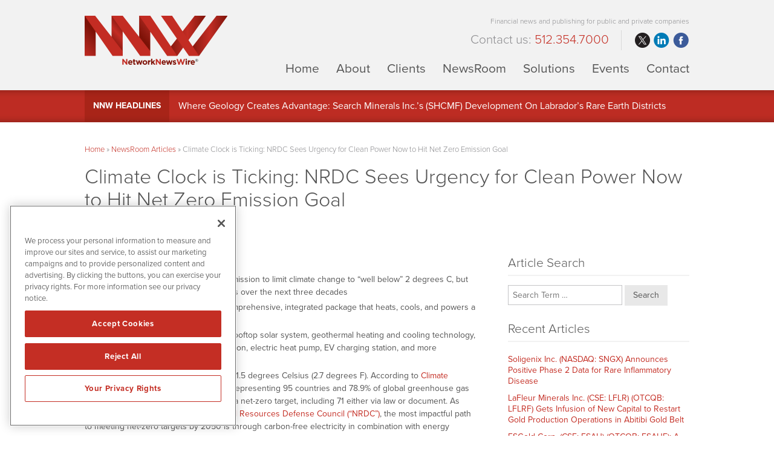

--- FILE ---
content_type: text/html; charset=UTF-8
request_url: https://www.networknewswire.com/climate-clock-is-ticking-nrdc-sees-urgency-for-clean-power-now-to-hit-net-zero-emission-goal/
body_size: 16147
content:
<!DOCTYPE html>
<html lang="en-US" class="no-js">
<head>
	
	<!-- OneTrust Cookies Consent Notice start for networknewswire.com -->
	<script src="https://cdn.cookielaw.org/scripttemplates/otSDKStub.js"  type="text/javascript" charset="UTF-8" data-domain-script="0192f84c-52d9-779f-b1e3-c0e96b6ee960" ></script>
	<script type="text/javascript">
	function OptanonWrapper() { }
	</script>
	<!-- OneTrust Cookies Consent Notice end for networknewswire.com -->
	
	<meta charset="UTF-8">
    <meta http-equiv="X-UA-Compatible" content="IE=edge">
	<meta name="viewport" content="width=device-width, initial-scale=1">
	<link rel="profile" href="https://gmpg.org/xfn/11">
	    
    
    <!-- Favicon and iOS bookmark -->
    <link rel="shortcut icon" href="https://www.networknewswire.com/wp-content/themes/networknewswire/favicon.ico" />
    <meta property="og:image" content="https://mk0networknewswf4tfb.kinstacdn.com/wp-content/themes/networknewswire/fb-og-nnw1216.png" />
	 <link rel="stylesheet" href="https://www.networknewswire.com/wp-content/themes/networknewswire/css/angular-styles.css?1768829195" />
	 <link rel="stylesheet" href="https://www.networknewswire.com/wp-content/themes/networknewswire/js/fancyBox/source/jquery.fancybox.css" />
    <link rel="apple-touch-icon-precomposed" href="https://www.networknewswire.com/wp-content/themes/networknewswire/ios-icon.png"/>
    <script src="https://ajax.googleapis.com/ajax/libs/angularjs/1.5.7/angular.min.js"></script>
	<script src="//ajax.googleapis.com/ajax/libs/angularjs/1.5.7/angular-animate.js"></script>
	
    <!-- TypeKit Web Fonts -->
    <script>
	  (function(d) {
		var config = {
		  kitId: 'tok3lky',
		  scriptTimeout: 3000,
		  async: true
		},
		h=d.documentElement,t=setTimeout(function(){h.className=h.className.replace(/\bwf-loading\b/g,"")+" wf-inactive";},config.scriptTimeout),tk=d.createElement("script"),f=false,s=d.getElementsByTagName("script")[0],a;h.className+=" wf-loading";tk.src='https://use.typekit.net/'+config.kitId+'.js';tk.async=true;tk.onload=tk.onreadystatechange=function(){a=this.readyState;if(f||a&&a!="complete"&&a!="loaded")return;f=true;clearTimeout(t);try{Typekit.load(config)}catch(e){}};s.parentNode.insertBefore(tk,s)
	  })(document);
	</script> 
        
	<script>(function(html){html.className = html.className.replace(/\bno-js\b/,'js')})(document.documentElement);</script>
<meta name='robots' content='index, follow, max-image-preview:large, max-snippet:-1, max-video-preview:-1' />

	<!-- This site is optimized with the Yoast SEO plugin v26.6 - https://yoast.com/wordpress/plugins/seo/ -->
	<title>Climate Clock is Ticking: NRDC Sees Urgency for Clean Power Now to Hit Net Zero Emission Goal - NetworkNewsWire</title>
	<link rel="canonical" href="https://www.networknewswire.com/climate-clock-is-ticking-nrdc-sees-urgency-for-clean-power-now-to-hit-net-zero-emission-goal/" />
	<meta property="og:locale" content="en_US" />
	<meta property="og:type" content="article" />
	<meta property="og:title" content="Climate Clock is Ticking: NRDC Sees Urgency for Clean Power Now to Hit Net Zero Emission Goal - NetworkNewsWire" />
	<meta property="og:description" content="The goal is clear: limit global warming to 1.5 degrees Celsius (2.7 degrees F). According to Climate Watch’s Net Zero Tracker, 91 countries, representing 95 countries and 78.9% of global greenhouse gas (“GHG”) emissions, have communicated a net-zero target, including 71 either via law or document. As detailed in a recent report by the Natural &hellip; Continue reading &quot;Climate Clock is Ticking: NRDC Sees Urgency for Clean Power Now to Hit Net Zero Emission Goal&quot;" />
	<meta property="og:url" content="https://www.networknewswire.com/climate-clock-is-ticking-nrdc-sees-urgency-for-clean-power-now-to-hit-net-zero-emission-goal/" />
	<meta property="og:site_name" content="NetworkNewsWire" />
	<meta property="article:published_time" content="2023-05-31T13:45:12+00:00" />
	<meta property="article:modified_time" content="2023-05-31T16:45:43+00:00" />
	<meta property="og:image" content="https://www.networknewswire.com/wp-content/uploads/fb-og-nnw-1.png" />
	<meta property="og:image:width" content="1200" />
	<meta property="og:image:height" content="630" />
	<meta property="og:image:type" content="image/png" />
	<meta name="author" content="Chris@NNW" />
	<meta name="twitter:card" content="summary_large_image" />
	<meta name="twitter:creator" content="@NNWMedia" />
	<meta name="twitter:site" content="@NNWMedia" />
	<meta name="twitter:label1" content="Written by" />
	<meta name="twitter:data1" content="Chris@NNW" />
	<meta name="twitter:label2" content="Est. reading time" />
	<meta name="twitter:data2" content="5 minutes" />
	<script type="application/ld+json" class="yoast-schema-graph">{"@context":"https://schema.org","@graph":[{"@type":"WebPage","@id":"https://www.networknewswire.com/climate-clock-is-ticking-nrdc-sees-urgency-for-clean-power-now-to-hit-net-zero-emission-goal/","url":"https://www.networknewswire.com/climate-clock-is-ticking-nrdc-sees-urgency-for-clean-power-now-to-hit-net-zero-emission-goal/","name":"Climate Clock is Ticking: NRDC Sees Urgency for Clean Power Now to Hit Net Zero Emission Goal - NetworkNewsWire","isPartOf":{"@id":"https://www.networknewswire.com/#website"},"datePublished":"2023-05-31T13:45:12+00:00","dateModified":"2023-05-31T16:45:43+00:00","author":{"@id":"https://www.networknewswire.com/#/schema/person/6b2cb26301ab6d5585251e92ef87eff6"},"breadcrumb":{"@id":"https://www.networknewswire.com/climate-clock-is-ticking-nrdc-sees-urgency-for-clean-power-now-to-hit-net-zero-emission-goal/#breadcrumb"},"inLanguage":"en-US","potentialAction":[{"@type":"ReadAction","target":["https://www.networknewswire.com/climate-clock-is-ticking-nrdc-sees-urgency-for-clean-power-now-to-hit-net-zero-emission-goal/"]}]},{"@type":"BreadcrumbList","@id":"https://www.networknewswire.com/climate-clock-is-ticking-nrdc-sees-urgency-for-clean-power-now-to-hit-net-zero-emission-goal/#breadcrumb","itemListElement":[{"@type":"ListItem","position":1,"name":"Home","item":"https://www.networknewswire.com/"},{"@type":"ListItem","position":2,"name":"NewsRoom Articles","item":"https://www.networknewswire.com/newsroom/newsroom-articles/"},{"@type":"ListItem","position":3,"name":"Climate Clock is Ticking: NRDC Sees Urgency for Clean Power Now to Hit Net Zero Emission Goal"}]},{"@type":"WebSite","@id":"https://www.networknewswire.com/#website","url":"https://www.networknewswire.com/","name":"NetworkNewsWire","description":"Financial news and publishing for public and private companies","potentialAction":[{"@type":"SearchAction","target":{"@type":"EntryPoint","urlTemplate":"https://www.networknewswire.com/?s={search_term_string}"},"query-input":{"@type":"PropertyValueSpecification","valueRequired":true,"valueName":"search_term_string"}}],"inLanguage":"en-US"},{"@type":"Person","@id":"https://www.networknewswire.com/#/schema/person/6b2cb26301ab6d5585251e92ef87eff6","name":"Chris@NNW","image":{"@type":"ImageObject","inLanguage":"en-US","@id":"https://www.networknewswire.com/#/schema/person/image/","url":"https://secure.gravatar.com/avatar/c12cb024954c6b57cae1d70c92b0a2e34422d7c148b90a28f821c359a4cca5ae?s=96&d=mm&r=g","contentUrl":"https://secure.gravatar.com/avatar/c12cb024954c6b57cae1d70c92b0a2e34422d7c148b90a28f821c359a4cca5ae?s=96&d=mm&r=g","caption":"Chris@NNW"},"url":"https://www.networknewswire.com/author/chrisnnw/"}]}</script>
	<!-- / Yoast SEO plugin. -->


<link rel="amphtml" href="https://www.networknewswire.com/climate-clock-is-ticking-nrdc-sees-urgency-for-clean-power-now-to-hit-net-zero-emission-goal/amp/" /><meta name="generator" content="AMP for WP 1.1.11"/><link rel='dns-prefetch' href='//ajax.googleapis.com' />
<link rel='dns-prefetch' href='//cdnjs.cloudflare.com' />
<link rel="alternate" title="oEmbed (JSON)" type="application/json+oembed" href="https://www.networknewswire.com/wp-json/oembed/1.0/embed?url=https%3A%2F%2Fwww.networknewswire.com%2Fclimate-clock-is-ticking-nrdc-sees-urgency-for-clean-power-now-to-hit-net-zero-emission-goal%2F" />
<link rel="alternate" title="oEmbed (XML)" type="text/xml+oembed" href="https://www.networknewswire.com/wp-json/oembed/1.0/embed?url=https%3A%2F%2Fwww.networknewswire.com%2Fclimate-clock-is-ticking-nrdc-sees-urgency-for-clean-power-now-to-hit-net-zero-emission-goal%2F&#038;format=xml" />
<style id='wp-img-auto-sizes-contain-inline-css' type='text/css'>
img:is([sizes=auto i],[sizes^="auto," i]){contain-intrinsic-size:3000px 1500px}
/*# sourceURL=wp-img-auto-sizes-contain-inline-css */
</style>
<style id='wp-block-library-inline-css' type='text/css'>
:root{--wp-block-synced-color:#7a00df;--wp-block-synced-color--rgb:122,0,223;--wp-bound-block-color:var(--wp-block-synced-color);--wp-editor-canvas-background:#ddd;--wp-admin-theme-color:#007cba;--wp-admin-theme-color--rgb:0,124,186;--wp-admin-theme-color-darker-10:#006ba1;--wp-admin-theme-color-darker-10--rgb:0,107,160.5;--wp-admin-theme-color-darker-20:#005a87;--wp-admin-theme-color-darker-20--rgb:0,90,135;--wp-admin-border-width-focus:2px}@media (min-resolution:192dpi){:root{--wp-admin-border-width-focus:1.5px}}.wp-element-button{cursor:pointer}:root .has-very-light-gray-background-color{background-color:#eee}:root .has-very-dark-gray-background-color{background-color:#313131}:root .has-very-light-gray-color{color:#eee}:root .has-very-dark-gray-color{color:#313131}:root .has-vivid-green-cyan-to-vivid-cyan-blue-gradient-background{background:linear-gradient(135deg,#00d084,#0693e3)}:root .has-purple-crush-gradient-background{background:linear-gradient(135deg,#34e2e4,#4721fb 50%,#ab1dfe)}:root .has-hazy-dawn-gradient-background{background:linear-gradient(135deg,#faaca8,#dad0ec)}:root .has-subdued-olive-gradient-background{background:linear-gradient(135deg,#fafae1,#67a671)}:root .has-atomic-cream-gradient-background{background:linear-gradient(135deg,#fdd79a,#004a59)}:root .has-nightshade-gradient-background{background:linear-gradient(135deg,#330968,#31cdcf)}:root .has-midnight-gradient-background{background:linear-gradient(135deg,#020381,#2874fc)}:root{--wp--preset--font-size--normal:16px;--wp--preset--font-size--huge:42px}.has-regular-font-size{font-size:1em}.has-larger-font-size{font-size:2.625em}.has-normal-font-size{font-size:var(--wp--preset--font-size--normal)}.has-huge-font-size{font-size:var(--wp--preset--font-size--huge)}.has-text-align-center{text-align:center}.has-text-align-left{text-align:left}.has-text-align-right{text-align:right}.has-fit-text{white-space:nowrap!important}#end-resizable-editor-section{display:none}.aligncenter{clear:both}.items-justified-left{justify-content:flex-start}.items-justified-center{justify-content:center}.items-justified-right{justify-content:flex-end}.items-justified-space-between{justify-content:space-between}.screen-reader-text{border:0;clip-path:inset(50%);height:1px;margin:-1px;overflow:hidden;padding:0;position:absolute;width:1px;word-wrap:normal!important}.screen-reader-text:focus{background-color:#ddd;clip-path:none;color:#444;display:block;font-size:1em;height:auto;left:5px;line-height:normal;padding:15px 23px 14px;text-decoration:none;top:5px;width:auto;z-index:100000}html :where(.has-border-color){border-style:solid}html :where([style*=border-top-color]){border-top-style:solid}html :where([style*=border-right-color]){border-right-style:solid}html :where([style*=border-bottom-color]){border-bottom-style:solid}html :where([style*=border-left-color]){border-left-style:solid}html :where([style*=border-width]){border-style:solid}html :where([style*=border-top-width]){border-top-style:solid}html :where([style*=border-right-width]){border-right-style:solid}html :where([style*=border-bottom-width]){border-bottom-style:solid}html :where([style*=border-left-width]){border-left-style:solid}html :where(img[class*=wp-image-]){height:auto;max-width:100%}:where(figure){margin:0 0 1em}html :where(.is-position-sticky){--wp-admin--admin-bar--position-offset:var(--wp-admin--admin-bar--height,0px)}@media screen and (max-width:600px){html :where(.is-position-sticky){--wp-admin--admin-bar--position-offset:0px}}

/*# sourceURL=wp-block-library-inline-css */
</style><style id='wp-block-list-inline-css' type='text/css'>
ol,ul{box-sizing:border-box}:root :where(.wp-block-list.has-background){padding:1.25em 2.375em}
/*# sourceURL=https://www.networknewswire.com/wp-includes/blocks/list/style.min.css */
</style>
<style id='global-styles-inline-css' type='text/css'>
:root{--wp--preset--aspect-ratio--square: 1;--wp--preset--aspect-ratio--4-3: 4/3;--wp--preset--aspect-ratio--3-4: 3/4;--wp--preset--aspect-ratio--3-2: 3/2;--wp--preset--aspect-ratio--2-3: 2/3;--wp--preset--aspect-ratio--16-9: 16/9;--wp--preset--aspect-ratio--9-16: 9/16;--wp--preset--color--black: #000000;--wp--preset--color--cyan-bluish-gray: #abb8c3;--wp--preset--color--white: #ffffff;--wp--preset--color--pale-pink: #f78da7;--wp--preset--color--vivid-red: #cf2e2e;--wp--preset--color--luminous-vivid-orange: #ff6900;--wp--preset--color--luminous-vivid-amber: #fcb900;--wp--preset--color--light-green-cyan: #7bdcb5;--wp--preset--color--vivid-green-cyan: #00d084;--wp--preset--color--pale-cyan-blue: #8ed1fc;--wp--preset--color--vivid-cyan-blue: #0693e3;--wp--preset--color--vivid-purple: #9b51e0;--wp--preset--gradient--vivid-cyan-blue-to-vivid-purple: linear-gradient(135deg,rgb(6,147,227) 0%,rgb(155,81,224) 100%);--wp--preset--gradient--light-green-cyan-to-vivid-green-cyan: linear-gradient(135deg,rgb(122,220,180) 0%,rgb(0,208,130) 100%);--wp--preset--gradient--luminous-vivid-amber-to-luminous-vivid-orange: linear-gradient(135deg,rgb(252,185,0) 0%,rgb(255,105,0) 100%);--wp--preset--gradient--luminous-vivid-orange-to-vivid-red: linear-gradient(135deg,rgb(255,105,0) 0%,rgb(207,46,46) 100%);--wp--preset--gradient--very-light-gray-to-cyan-bluish-gray: linear-gradient(135deg,rgb(238,238,238) 0%,rgb(169,184,195) 100%);--wp--preset--gradient--cool-to-warm-spectrum: linear-gradient(135deg,rgb(74,234,220) 0%,rgb(151,120,209) 20%,rgb(207,42,186) 40%,rgb(238,44,130) 60%,rgb(251,105,98) 80%,rgb(254,248,76) 100%);--wp--preset--gradient--blush-light-purple: linear-gradient(135deg,rgb(255,206,236) 0%,rgb(152,150,240) 100%);--wp--preset--gradient--blush-bordeaux: linear-gradient(135deg,rgb(254,205,165) 0%,rgb(254,45,45) 50%,rgb(107,0,62) 100%);--wp--preset--gradient--luminous-dusk: linear-gradient(135deg,rgb(255,203,112) 0%,rgb(199,81,192) 50%,rgb(65,88,208) 100%);--wp--preset--gradient--pale-ocean: linear-gradient(135deg,rgb(255,245,203) 0%,rgb(182,227,212) 50%,rgb(51,167,181) 100%);--wp--preset--gradient--electric-grass: linear-gradient(135deg,rgb(202,248,128) 0%,rgb(113,206,126) 100%);--wp--preset--gradient--midnight: linear-gradient(135deg,rgb(2,3,129) 0%,rgb(40,116,252) 100%);--wp--preset--font-size--small: 13px;--wp--preset--font-size--medium: 20px;--wp--preset--font-size--large: 36px;--wp--preset--font-size--x-large: 42px;--wp--preset--spacing--20: 0.44rem;--wp--preset--spacing--30: 0.67rem;--wp--preset--spacing--40: 1rem;--wp--preset--spacing--50: 1.5rem;--wp--preset--spacing--60: 2.25rem;--wp--preset--spacing--70: 3.38rem;--wp--preset--spacing--80: 5.06rem;--wp--preset--shadow--natural: 6px 6px 9px rgba(0, 0, 0, 0.2);--wp--preset--shadow--deep: 12px 12px 50px rgba(0, 0, 0, 0.4);--wp--preset--shadow--sharp: 6px 6px 0px rgba(0, 0, 0, 0.2);--wp--preset--shadow--outlined: 6px 6px 0px -3px rgb(255, 255, 255), 6px 6px rgb(0, 0, 0);--wp--preset--shadow--crisp: 6px 6px 0px rgb(0, 0, 0);}:where(.is-layout-flex){gap: 0.5em;}:where(.is-layout-grid){gap: 0.5em;}body .is-layout-flex{display: flex;}.is-layout-flex{flex-wrap: wrap;align-items: center;}.is-layout-flex > :is(*, div){margin: 0;}body .is-layout-grid{display: grid;}.is-layout-grid > :is(*, div){margin: 0;}:where(.wp-block-columns.is-layout-flex){gap: 2em;}:where(.wp-block-columns.is-layout-grid){gap: 2em;}:where(.wp-block-post-template.is-layout-flex){gap: 1.25em;}:where(.wp-block-post-template.is-layout-grid){gap: 1.25em;}.has-black-color{color: var(--wp--preset--color--black) !important;}.has-cyan-bluish-gray-color{color: var(--wp--preset--color--cyan-bluish-gray) !important;}.has-white-color{color: var(--wp--preset--color--white) !important;}.has-pale-pink-color{color: var(--wp--preset--color--pale-pink) !important;}.has-vivid-red-color{color: var(--wp--preset--color--vivid-red) !important;}.has-luminous-vivid-orange-color{color: var(--wp--preset--color--luminous-vivid-orange) !important;}.has-luminous-vivid-amber-color{color: var(--wp--preset--color--luminous-vivid-amber) !important;}.has-light-green-cyan-color{color: var(--wp--preset--color--light-green-cyan) !important;}.has-vivid-green-cyan-color{color: var(--wp--preset--color--vivid-green-cyan) !important;}.has-pale-cyan-blue-color{color: var(--wp--preset--color--pale-cyan-blue) !important;}.has-vivid-cyan-blue-color{color: var(--wp--preset--color--vivid-cyan-blue) !important;}.has-vivid-purple-color{color: var(--wp--preset--color--vivid-purple) !important;}.has-black-background-color{background-color: var(--wp--preset--color--black) !important;}.has-cyan-bluish-gray-background-color{background-color: var(--wp--preset--color--cyan-bluish-gray) !important;}.has-white-background-color{background-color: var(--wp--preset--color--white) !important;}.has-pale-pink-background-color{background-color: var(--wp--preset--color--pale-pink) !important;}.has-vivid-red-background-color{background-color: var(--wp--preset--color--vivid-red) !important;}.has-luminous-vivid-orange-background-color{background-color: var(--wp--preset--color--luminous-vivid-orange) !important;}.has-luminous-vivid-amber-background-color{background-color: var(--wp--preset--color--luminous-vivid-amber) !important;}.has-light-green-cyan-background-color{background-color: var(--wp--preset--color--light-green-cyan) !important;}.has-vivid-green-cyan-background-color{background-color: var(--wp--preset--color--vivid-green-cyan) !important;}.has-pale-cyan-blue-background-color{background-color: var(--wp--preset--color--pale-cyan-blue) !important;}.has-vivid-cyan-blue-background-color{background-color: var(--wp--preset--color--vivid-cyan-blue) !important;}.has-vivid-purple-background-color{background-color: var(--wp--preset--color--vivid-purple) !important;}.has-black-border-color{border-color: var(--wp--preset--color--black) !important;}.has-cyan-bluish-gray-border-color{border-color: var(--wp--preset--color--cyan-bluish-gray) !important;}.has-white-border-color{border-color: var(--wp--preset--color--white) !important;}.has-pale-pink-border-color{border-color: var(--wp--preset--color--pale-pink) !important;}.has-vivid-red-border-color{border-color: var(--wp--preset--color--vivid-red) !important;}.has-luminous-vivid-orange-border-color{border-color: var(--wp--preset--color--luminous-vivid-orange) !important;}.has-luminous-vivid-amber-border-color{border-color: var(--wp--preset--color--luminous-vivid-amber) !important;}.has-light-green-cyan-border-color{border-color: var(--wp--preset--color--light-green-cyan) !important;}.has-vivid-green-cyan-border-color{border-color: var(--wp--preset--color--vivid-green-cyan) !important;}.has-pale-cyan-blue-border-color{border-color: var(--wp--preset--color--pale-cyan-blue) !important;}.has-vivid-cyan-blue-border-color{border-color: var(--wp--preset--color--vivid-cyan-blue) !important;}.has-vivid-purple-border-color{border-color: var(--wp--preset--color--vivid-purple) !important;}.has-vivid-cyan-blue-to-vivid-purple-gradient-background{background: var(--wp--preset--gradient--vivid-cyan-blue-to-vivid-purple) !important;}.has-light-green-cyan-to-vivid-green-cyan-gradient-background{background: var(--wp--preset--gradient--light-green-cyan-to-vivid-green-cyan) !important;}.has-luminous-vivid-amber-to-luminous-vivid-orange-gradient-background{background: var(--wp--preset--gradient--luminous-vivid-amber-to-luminous-vivid-orange) !important;}.has-luminous-vivid-orange-to-vivid-red-gradient-background{background: var(--wp--preset--gradient--luminous-vivid-orange-to-vivid-red) !important;}.has-very-light-gray-to-cyan-bluish-gray-gradient-background{background: var(--wp--preset--gradient--very-light-gray-to-cyan-bluish-gray) !important;}.has-cool-to-warm-spectrum-gradient-background{background: var(--wp--preset--gradient--cool-to-warm-spectrum) !important;}.has-blush-light-purple-gradient-background{background: var(--wp--preset--gradient--blush-light-purple) !important;}.has-blush-bordeaux-gradient-background{background: var(--wp--preset--gradient--blush-bordeaux) !important;}.has-luminous-dusk-gradient-background{background: var(--wp--preset--gradient--luminous-dusk) !important;}.has-pale-ocean-gradient-background{background: var(--wp--preset--gradient--pale-ocean) !important;}.has-electric-grass-gradient-background{background: var(--wp--preset--gradient--electric-grass) !important;}.has-midnight-gradient-background{background: var(--wp--preset--gradient--midnight) !important;}.has-small-font-size{font-size: var(--wp--preset--font-size--small) !important;}.has-medium-font-size{font-size: var(--wp--preset--font-size--medium) !important;}.has-large-font-size{font-size: var(--wp--preset--font-size--large) !important;}.has-x-large-font-size{font-size: var(--wp--preset--font-size--x-large) !important;}
/*# sourceURL=global-styles-inline-css */
</style>

<style id='classic-theme-styles-inline-css' type='text/css'>
/*! This file is auto-generated */
.wp-block-button__link{color:#fff;background-color:#32373c;border-radius:9999px;box-shadow:none;text-decoration:none;padding:calc(.667em + 2px) calc(1.333em + 2px);font-size:1.125em}.wp-block-file__button{background:#32373c;color:#fff;text-decoration:none}
/*# sourceURL=/wp-includes/css/classic-themes.min.css */
</style>
<link rel='stylesheet' id='contact-form-7-css' href='https://www.networknewswire.com/wp-content/plugins/contact-form-7/includes/css/styles.css' type='text/css' media='all' />
<link rel='stylesheet' id='genericons-css' href='https://www.networknewswire.com/wp-content/themes/networknewswire/genericons/genericons.css' type='text/css' media='all' />
<link rel='stylesheet' id='networknewswire-style-css' href='https://www.networknewswire.com/wp-content/themes/networknewswire/style.css' type='text/css' media='all' />
<link rel='stylesheet' id='customstyles-css' href='https://www.networknewswire.com/wp-content/themes/networknewswire/css/styles.css?1768829195' type='text/css' media='all' />
<link rel='stylesheet' id='wp-block-paragraph-css' href='https://www.networknewswire.com/wp-includes/blocks/paragraph/style.min.css' type='text/css' media='all' />
<script type="text/javascript" src="https://www.networknewswire.com/wp-includes/js/jquery/jquery.min.js" id="jquery-core-js"></script>
<script type="text/javascript" src="https://www.networknewswire.com/wp-includes/js/jquery/jquery-migrate.min.js" id="jquery-migrate-js"></script>
<script type="text/javascript" src="https://www.networknewswire.com/wp-content/themes/networknewswire/js/fancyBox/source/jquery.fancybox.js" id="fancy-js"></script>
<script type="text/javascript" src="//ajax.googleapis.com/ajax/libs/angularjs/1.5.7/angular-resource.js" id="ngresource-js"></script>
<script type="text/javascript" src="https://www.networknewswire.com/wp-content/themes/networknewswire/js/ng-lodash-master/build/ng-lodash.min.js" id="nglodash-js"></script>
<script type="text/javascript" src="https://www.networknewswire.com/wp-content/themes/networknewswire/js/moment.min.js" id="moment_min-js"></script>
<script type="text/javascript" src="https://cdnjs.cloudflare.com/ajax/libs/angular-moment/1.0.0-beta.6/angular-moment.min.js" id="ngmoment-js"></script>
<link rel="https://api.w.org/" href="https://www.networknewswire.com/wp-json/" /><link rel="alternate" title="JSON" type="application/json" href="https://www.networknewswire.com/wp-json/wp/v2/posts/105786" /><link rel='shortlink' href='https://www.networknewswire.com/?p=105786' />
	
	<!-- Google Analytics -->
	<script>
	  (function(i,s,o,g,r,a,m){i['GoogleAnalyticsObject']=r;i[r]=i[r]||function(){
	  (i[r].q=i[r].q||[]).push(arguments)},i[r].l=1*new Date();a=s.createElement(o),
	  m=s.getElementsByTagName(o)[0];a.async=1;a.src=g;m.parentNode.insertBefore(a,m)
	  })(window,document,'script','https://www.google-analytics.com/analytics.js','ga');
	
	  ga('create', 'UA-78298055-1', 'auto');
	  ga('send', 'pageview');
	
	</script>
	
	
	<!-- Pearl Diver -->
	<script async src="https://tag.pearldiver.io/ldc.js?pid=d09f84be3919dfc4982adeb71ac30217&aid=16de03f2"></script>
    	
</head>

<body class="wp-singular post-template-default single single-post postid-105786 single-format-standard wp-theme-networknewswire group-blog">

<!-- Announcement Bar --> 
<!--<div class="top-bar">
	<div class="container"><div id="announcement"><div class="announceContent">On May 23, 2018, we published revised versions of our <a href="/disclaimer/">Privacy Policy</a> and User Agreements. Please read these updated terms and take some time to understand them. Your use of our services is subject to these revised terms.</div><div id="announceClose"><div>Yes, I Agree.</div></div></div></div>
	
	<style>
		
		#announcement {
			position: relative;
			padding: 15px 0;
		}
		.announceContent {
			font-size: 14px;
			line-height: 18px;
			color: #999;
			padding-right: 15%;
		}
		.announceContent a, .announceContent a:visited {
			color: #999;
			border-bottom: 1px solid #999;
		}
		#announceClose {
			position: absolute;
			top: 15px;
			right: 0px;
		}
		
		#announceClose div {
			border-radius: 6px;
			border: 1px solid #ffffff;
			color: #ffffff;
			font-size: 14px;
			line-height: 14px;
			padding: 10px 15px;
			text-align: center;
		}
		
		#announceClose img {
			width: 100%;
			height: auto;
		}
		
		#announceClose:hover {
			cursor: pointer;
		}
		
		#announceClose:hover div {
			border: 1px solid #c42e24;
			color: #c42e24;
		}

		@media screen and (max-width:769px){
			
			#announcement {
				padding: 25px 25px 90px 25px;
			}
			
			#announceClose {
				position: relative;
				display: block;
			}
			
			.announceContent {
				padding-right: 0;
			}

			
		}
		
		
</style>
</div>-->
<!-- Banner --> 

<div class="banner">
	<div class="container">
        <div class="logo"><a href="https://www.networknewswire.com/"><img src="https://www.networknewswire.com/wp-content/themes/networknewswire/images/logo.png" alt="NetworkNewsWire Logo"/></a></div>
        
        <div class="banner-right">
            <h3>Financial news and publishing for public and private companies</h3>
            
			<div class="banner-right-flex">
			<h4>			<div class="textwidget">Contact us: <span>512.354.7000</span></div>
		</h4>
            <div class="social">
				<ul>
					<li class="twitter"><a href="https://www.twitter.com/NNWMedia/" target="_blank" rel="nofollow">twitter</a></li>
					<li class="linkedin"><a href="https://www.linkedin.com/company/10429706" target="_blank" rel="nofollow">linkedin</a></li>
					<li class="facebook"><a href="https://www.facebook.com/NNWMedia/" target="_blank" rel="nofollow">facebook</a></li>
				</ul>
			</div></div>
            
            <!-- Add hamburger to mobile -->
            <div id="hamburger"><span>Financial news and publishing for public and private companies</span></div><!-- End hamburger -->
            <div id="Menu">
                <div class="menu-main-navigation-container"><ul id="menu-main-navigation" class="menu"><li id="menu-item-851" class="menu-item menu-item-type-post_type menu-item-object-page menu-item-home menu-item-851"><a href="https://www.networknewswire.com/">Home</a></li>
<li id="menu-item-51" class="menu-item menu-item-type-post_type menu-item-object-page menu-item-51"><a href="https://www.networknewswire.com/about/">About</a></li>
<li id="menu-item-5539" class="menu-item menu-item-type-post_type menu-item-object-page menu-item-5539"><a href="https://www.networknewswire.com/clients/">Clients</a></li>
<li id="menu-item-17" class="menu-item menu-item-type-post_type menu-item-object-page menu-item-17"><a href="https://www.networknewswire.com/newsroom/">NewsRoom</a></li>
<li id="menu-item-50" class="menu-item menu-item-type-post_type menu-item-object-page menu-item-50"><a href="https://www.networknewswire.com/solutions/">Solutions</a></li>
<li id="menu-item-94872" class="menu-item menu-item-type-custom menu-item-object-custom menu-item-94872"><a target="_blank" href="https://www.investorbrandnetwork.com/events/">Events</a></li>
<li id="menu-item-49" class="menu-item menu-item-type-post_type menu-item-object-page menu-item-49"><a href="https://www.networknewswire.com/contact/">Contact</a></li>
</ul></div>            </div>
        
        </div>
	</div>
</div>

    
<!-- NNW Headlines -->
    
    <div class="nnw-headlines">
    	<div class="container">
            <div class="headlines-label"><a href="/newsroom/newsroom-articles/">NNW Headlines</a></div>
            <div id="Headline">
            	<div class="cycle-slideshow" data-cycle-fx="scrollVert" data-cycle-timeout="5000" data-cycle-slides="> div">
					                    <div>

<a href="/where-geology-creates-advantage-inside-search-minerals-inc-s-tsx-v-smy-otc-shcmf-development-across-labradors-rare-earth-districts/">Where Geology Creates Advantage: Search Minerals Inc.’s (SHCMF) Development On Labrador’s Rare Earth Districts</a>

</div>
<div>

<a href="/globaltech-corp-gltk-acquiring-building-and-collaborating-with-scalable-tech-platforms-obtaining-interest-in-a-premium-uk-footwear-brand/">GlobalTech Corp. (GLTK) Collaborating with Scalable Tech Platforms, Interest in a Premium UK Footwear Brand</a>

</div>
<div>

<a href="/lafleur-minerals-inc-cse-lflr-otcqb-lflrf-fse-3wk0-forecasting-strong-2026-with-pea-completion-aimed-for-early-2026-driving-near-term-gold-production-at-its-beacon-gold-mill/">LaFleur Minerals Inc. (LFLRF) Forecasting PEA Completion for Early 2026 Driving Near-Term Gold Production</a>

</div>
<div>

<a href="/sparc-ai-inc-cse-spai-otcqb-spaif-accelerates-next-gen-autonomy-through-sensor-free-targeting-advanced-navigation-software/">SPARC AI Inc. (SPAIF) Next-Gen Autonomy Through Sensor-Free Targeting, Advanced Navigation Software</a>

</div>
<div>

<a href="/supercom-ltd-nasdaq-spcb-extends-u-s-reach-with-texas-juvenile-probation-contract/">SuperCom Ltd. (SPCB) Extends U.S. Reach with Texas Juvenile Probation Contract</a>

</div>            
				</div>
            </div>
        </div>
    </div>



<!-- Content Area -->  
        
    <div class="content">
    	<div class="container">
    		
            <div class="breadcrumb"><span><span><a href="https://www.networknewswire.com/">Home</a></span> » <span><a href="https://www.networknewswire.com/newsroom/newsroom-articles/">NewsRoom Articles</a></span> » <span class="breadcrumb_last" aria-current="page">Climate Clock is Ticking: NRDC Sees Urgency for Clean Power Now to Hit Net Zero Emission Goal</span></span></div>
            
			
<article id="post-105786" class="post-105786 post type-post status-publish format-standard hentry category-uncategorized">
	<header class="entry-header">
		<h1 class="entry-title">Climate Clock is Ticking: NRDC Sees Urgency for Clean Power Now to Hit Net Zero Emission Goal</h1>        <p class="article-date">May 31, 2023</p>
	</header><!-- .entry-header -->
	
    <div class="single-article-left">
    
		    
            
        <div class="entry-content">
            <p><strong></strong></p>
<ul class="wp-block-list">
<li>The world’s top polluters are on a mission to limit climate change to “well below” 2 degrees C, but time is moving quickly to meet goals over the next three decades</li>



<li>GeoSolar Technologies offers a comprehensive, integrated package that heats, cools, and powers a home with 100% renewable energy</li>



<li>A SmartGreen(TM) home includes rooftop solar system, geothermal heating and cooling technology, CERV air filtration, upgraded insulation, electric heat pump, EV charging station, and more</li>
</ul>
<p><strong>

</strong></p>
<p>The goal is clear: limit global warming to 1.5 degrees Celsius (2.7 degrees F). According to <a href="https://www.climatewatchdata.org/net-zero-tracker" target="_blank" rel="noreferrer noopener">Climate Watch’s Net Zero Tracker</a>, 91 countries, representing 95 countries and 78.9% of global greenhouse gas (“GHG”) emissions, have communicated a net-zero target, including 71 either via law or document. As detailed in a recent report by the <a href="https://www.nrdc.org/bio/lauren-urbanek/how-efficiency-will-help-get-us-net-zero-2050" target="_blank" rel="noreferrer noopener">Natural Resources Defense Council (“NRDC”)</a>, the most impactful path to meeting net-zero targets by 2050 is through carbon-free electricity in combination with energy efficiency upgrades. As the window narrows to reach emissions goals, companies like the Colorado-based <a href="https://www.investorbrandnetwork.com/clients/geosolar-technologies-inc/" target="_blank" rel="noreferrer noopener">GeoSolar Technologies</a> (“GST”) are providing comprehensive, cost-effective solutions, while setting the benchmark for a building’s efficiency.</p>
<p><strong>

</strong></p>
<p>There is a growing choir of voices regarding the sense of urgency that has emerged. <a href="https://www.ipcc.ch/report/ar6/wg3/" target="_blank" rel="noreferrer noopener">IPCC (Intergovernmental Panel on Climate Change)</a> warns that GHG emissions will need to be cut essentially in half by 2030 to reach net zero by 2050. “Net zero” has become a mainstream phrase simply meaning that any emissions from human activities are offset by removing carbon from the atmosphere. The shortest pathway is by eliminating emissions created from fossil fuels (mostly used for energy, albeit cars, factories, homes, etc.).</p>
<p><strong>

</strong></p>
<p>Reaching net zero by 2050 is not only about reducing emissions but also about enhancing carbon sinks. Restoring and conserving forests, promoting sustainable agriculture, and investing in carbon capture and storage technologies can significantly boost our carbon absorption capacity. These actions, too, need time to show their effect, underscoring the urgency of starting now.</p>
<p><strong>

</strong></p>
<p>The World Meteorological Organization says that the world has warmed 1.2 degrees C since before the industrial revolution in the late 1800s. The Paris climate accord has the goal of reducing warming by “well below” 2 degrees C, ideally to 1.5 degrees C. Exceeding a rise of 1.5 degrees C has scientists concerned that heatwaves and droughts will become more severe, nearly all coral reefs could die, sea level will rise 10-30 inches, and transitions in biomes will occur, such as grasslands turning to desert and tundra becoming forest.</p>
<p><strong>

</strong></p>
<p>Understand that not reaching net zero doesn’t mean that all these things happen at the stroke of midnight January 1, 2050. The target is set based upon current science, which points to the idea that further after 2050 the target is met, the greater the odds of exceeding a rise of 1.5 degrees C becomes. As 2060 approaches, it will be a near certainty and require even greater efforts to bring the planet back into the safer limit. Simply put, every delay in reducing emissions increases the pace and magnitude of the changes required later.</p>
<p><strong>

</strong></p>
<p>GeoSolar Technologies has developed a solution, dubbed the “SmartGreen(TM) Home system,”  that is applicable to tens of millions of homes in the U.S. alone to eliminate their need to use fossil fuels. SmartGreen(TM) homes utilize the power of the sun, ground, and modern technology to makes homes that are heated, cooled, and powered with 100% natural energy sources and capable of operating off-grid.</p>
<p><strong>

</strong></p>
<p>The patent-pending integrated system spans roof-to-underground. It begins with a thorough home analysis and upgraded insulation as required. From there, a roof-top photovoltaic (“PV”) solar system is sized and installed to provide all the electricity for the home. Gas appliances can be replaced with high-efficiency electric. Fossil-fuel heating and cool systems are exchanged with high-efficiency heat pumps, which include geothermal ground loops. Leveraging science behind the ground temperatures remaining warmer than the air in the winter and cooler in summer, air is forced through piping that changes its temperature, which is subsequently used to heat or cool the home.</p>
<p><strong>

</strong></p>
<p>To that point, integrated floor loops and air ducts provide heating, cooling, and hot water year round for a SmartGreen(TM) home. CERV(R) Air Filtration is built into the system for healthy and safe indoor air quality that prevents COVID-19 and other pollutants. Charging stations are also part of the package for those with (or wanting) an electric vehicle.</p>
<p><strong>

</strong></p>
<p>GST even makes sure its customers are reaping every possible financial incentive and benefit to transition to carbon-free energy and also helps secure financing.</p>
<p><strong>

</strong></p>
<p>A SmartGreen(TM) home is the embodiment of NRDC’s advice as to the fastest path to net zero and the data supports it. GST home technology has been installed in multiple test homes in Colorado with exceptional results, including some of the most impressive energy efficiency ratings in the industry as measured by HERS, the gold standard in validating home efficiency.</p>
<p><strong>

</strong></p>
<p>Action now allows for the harnessing of the economic opportunities inherent in the transition to a net zero economy. Renewable energy, green infrastructure, and sustainable technology can become engines of growth, generating millions of jobs, and driving innovation. But to seize these opportunities, we must create an enabling environment today. Investments made now will yield returns over decades, fostering a more resilient and sustainable economy.</p>
<p><strong>

</strong></p>
<p>For more information, visit the company’s website at <a href="http://www.geosolarplus.com" target="_blank" rel="noreferrer noopener">www.GeoSolarPlus.com</a>.</p>
<p><strong>

</strong></p>
<p><strong>NOTE TO INVESTORS:</strong> The latest news and updates relating to GeoSolar Technologies are available in the company’s newsroom at <a href="https://nnw.fm/GST" target="_blank" rel="noreferrer noopener">https://nnw.fm/GST</a></p>
<p><strong>About NetworkNewsWire</strong></p>
<p><a href="https://www.networknewswire.com" target="_blank" rel="noopener noreferrer">NetworkNewsWire</a> (“NNW”) is a financial news and content distribution company, one of 50+ brands within the <a href="https://www.investorbrandnetwork.com/" target="_blank" rel="noopener noreferrer">InvestorBrandNetwork</a> (“IBN”), that provides<strong>:</strong> (1) access to a network of wire solutions via <a href="https://www.investorwire.com/" target="_blank" rel="noopener noreferrer">InvestorWire</a> to reach all target markets, industries and demographics in the most effective manner possible<strong>;</strong> (2) article and editorial syndication to 5,000+ news outlets<strong>;</strong> (3) enhanced press release solutions to ensure maximum impact<strong>;</strong> (4) social media distribution via IBN to millions of social media followers<strong>;</strong> and (5) a full array of corporate communications solutions. As a multifaceted organization with an extensive team of contributing journalists and writers, NNW is uniquely positioned to best serve private and public companies that desire to reach a wide audience comprising investors, consumers, journalists and the general public. By cutting through the overload of information in today’s market, NNW brings its clients unparalleled visibility, recognition and brand awareness. NNW is where news, content and information converge.</p>
<p><strong>To receive SMS text alerts from NetworkNewsWire, text “STOCKS” to 888-902-4192 (U.S. Mobile Phones Only)</strong></p>
<p>For more information, please visit <a href="https://www.networknewswire.com" target="_blank" rel="noopener noreferrer">https://www.networknewswire.com</a></p>
<p>Please see full terms of use and disclaimers on the NetworkNewsWire website applicable to all content provided by NNW, wherever published or re-published: <a href="http://nnw.fm/Disclaimer" target="_blank" rel="noopener noreferrer">http://NNW.fm/Disclaimer</a></p>
<p>NetworkNewsWire (NNW)waa<br />New York, New York<br /><a href="https://www.networknewswire.com/" target="_blank" rel="noopener noreferrer">www.NetworkNewsWire.com</a><br />212.418.1217 Office<br /><a href="/cdn-cgi/l/email-protection#a7e2c3ced3c8d5e7e9c2d3d0c8d5cce9c2d0d4f0ced5c289c4c8ca"><span class="__cf_email__" data-cfemail="f8bd9c918c978ab8b69d8c8f978a93b69d8f8baf918a9dd69b9795">[email&#160;protected]</span></a></p>
<p>NetworkNewsWire is part of the <a href="https://www.investorbrandnetwork.com/" target="_blank" rel="noopener noreferrer">InvestorBrandNetwork</a></p>        
    
    	
        
        </div><!-- entry-content -->
	<nav class="navigation post-navigation" aria-label="Posts">
		<h2 class="screen-reader-text">Post navigation</h2>
		<div class="nav-links"><div class="nav-previous"><a href="https://www.networknewswire.com/lexaria-bioscience-corp-nasdaq-lexx-finalizes-dehydratechtm-cbd-batch-manufacturing-for-ind-filing-this-summer-and-fda-phase-1b-trial-commencement-in-october-2023/" rel="prev"><span class="meta-nav" aria-hidden="true">Previous</span> <span class="screen-reader-text">Previous post:</span> <span class="post-title">Lexaria Bioscience Corp. (NASDAQ: LEXX) Finalizes DehydraTECH(TM)-CBD Batch Manufacturing for IND Filing This Summer and FDA Phase 1b Trial Commencement in October 2023</span></a></div><div class="nav-next"><a href="https://www.networknewswire.com/starco-brands-inc-stcb-launches-lime-flavored-whipshotstm-in-whip-it-beaches-campaign-featuring-cardi-b/" rel="next"><span class="meta-nav" aria-hidden="true">Next</span> <span class="screen-reader-text">Next post:</span> <span class="post-title">Starco Brands, Inc. (STCB) Launches Lime Flavored Whipshots(TM) in “Whip It, Beaches” Campaign Featuring Cardi B</span></a></div></div>
	</nav>
			</div>

			<div class="single-article-right">
            	
	        <aside id="secondary" class="sidebar widget-area" role="complementary">
            <section id="search-2" class="widget widget_search"><h2 class="widget-title">Article Search</h2>
<form role="search" method="get" class="search-form" action="https://www.networknewswire.com/">
	<label>
		<span class="screen-reader-text"></span>
		<input type="search" class="search-field" placeholder="Search Term &hellip;" value="" name="s" />
	</label>
	<button type="submit" class="search-submit"><span class="screen-reader-text">Search</span></button>
</form>
</section>
		<section id="recent-posts-2" class="widget widget_recent_entries">
		<h2 class="widget-title">Recent Articles</h2>
		<ul>
											<li>
					<a href="https://www.networknewswire.com/soligenix-inc-nasdaq-sngx-announces-positive-phase-2-data-for-rare-inflammatory-disease/">Soligenix Inc. (NASDAQ: SNGX) Announces Positive Phase 2 Data for Rare Inflammatory Disease</a>
									</li>
											<li>
					<a href="https://www.networknewswire.com/lafleur-minerals-inc-cse-lflr-otcqb-lflrf-gets-infusion-of-new-capital-to-restart-gold-production-operations-in-abitibi-gold-belt/">LaFleur Minerals Inc. (CSE: LFLR) (OTCQB: LFLRF) Gets Infusion of New Capital to Restart Gold Production Operations in Abitibi Gold Belt</a>
									</li>
											<li>
					<a href="https://www.networknewswire.com/esgold-corp-cse-esau-otcqb-esauf-a-better-way-of-getting-into-precious-metals/">ESGold Corp. (CSE: ESAU) (OTCQB: ESAUF): A Better Way of Getting into Precious Metals</a>
									</li>
											<li>
					<a href="https://www.networknewswire.com/techforce-robotics-ngtf-expands-automation-and-ai-strategy-to-capture-high-growth-service-markets/">TechForce Robotics (NGTF) Expands Automation and AI Strategy to Capture High-Growth Service Markets</a>
									</li>
											<li>
					<a href="https://www.networknewswire.com/trilogy-metals-inc-nyse-american-tmq-tsx-tmq-advances-critical-mineral-development-in-alaska-positioned-for-a-strong-2026/">Trilogy Metals Inc. (NYSE American: TMQ) (TSX: TMQ) Advances Critical Mineral Development in Alaska, Positioned for a Strong 2026</a>
									</li>
											<li>
					<a href="https://www.networknewswire.com/supercom-ltd-nasdaq-spcb-secures-national-em-contract-in-western-europe-extending-domestic-violence-prevention-platform-to-10th-country/">SuperCom Ltd. (NASDAQ: SPCB) Secures National EM Contract in Western Europe, Extending Domestic Violence Prevention Platform to 10th Country</a>
									</li>
											<li>
					<a href="https://www.networknewswire.com/xeriant-inc-xeri-develops-next-generation-advanced-materials-using-proprietary-nanotechnology/">Xeriant Inc. (XERI) Develops Next Generation Advanced Materials Using Proprietary Nanotechnology</a>
									</li>
											<li>
					<a href="https://www.networknewswire.com/forward-industries-inc-nasdaq-fwdi-is-building-the-worlds-largest-solana-treasury-company/">Forward Industries Inc. (NASDAQ: FWDI) Is Building the World’s Largest Solana Treasury Company</a>
									</li>
											<li>
					<a href="https://www.networknewswire.com/a2z-cust2mate-solutions-corp-nasdaq-az-showcases-recurring-revenue-model-and-retail-media-expansion/">A2Z Cust2Mate Solutions Corp. (NASDAQ: AZ) Showcases Recurring Revenue Model and Retail Media Expansion</a>
									</li>
											<li>
					<a href="https://www.networknewswire.com/soligenix-inc-nasdaq-sngx-advances-solutions-for-hard-to-diagnose-ctcl/">Soligenix Inc. (NASDAQ: SNGX) Advances Solutions for Hard-to-Diagnose CTCL</a>
									</li>
					</ul>

		</section>        </aside><!-- .sidebar .widget-area -->
    

	<h2>Archives</h2>
    <div class="selectamonth">Select A Month</div>
    <div class="sam-outer-container">
        <div class="sam-inner-container">
            <div class="sam-panel">
            
            		<li><a href='https://www.networknewswire.com/2026/01/'>January 2026</a></li>
	<li><a href='https://www.networknewswire.com/2025/12/'>December 2025</a></li>
	<li><a href='https://www.networknewswire.com/2025/11/'>November 2025</a></li>
	<li><a href='https://www.networknewswire.com/2025/10/'>October 2025</a></li>
	<li><a href='https://www.networknewswire.com/2025/09/'>September 2025</a></li>
	<li><a href='https://www.networknewswire.com/2025/08/'>August 2025</a></li>
	<li><a href='https://www.networknewswire.com/2025/07/'>July 2025</a></li>
	<li><a href='https://www.networknewswire.com/2025/06/'>June 2025</a></li>
	<li><a href='https://www.networknewswire.com/2025/05/'>May 2025</a></li>
	<li><a href='https://www.networknewswire.com/2025/04/'>April 2025</a></li>
	<li><a href='https://www.networknewswire.com/2025/03/'>March 2025</a></li>
	<li><a href='https://www.networknewswire.com/2025/02/'>February 2025</a></li>
	<li><a href='https://www.networknewswire.com/2025/01/'>January 2025</a></li>
	<li><a href='https://www.networknewswire.com/2024/12/'>December 2024</a></li>
	<li><a href='https://www.networknewswire.com/2024/11/'>November 2024</a></li>
	<li><a href='https://www.networknewswire.com/2024/10/'>October 2024</a></li>
	<li><a href='https://www.networknewswire.com/2024/09/'>September 2024</a></li>
	<li><a href='https://www.networknewswire.com/2024/08/'>August 2024</a></li>
	<li><a href='https://www.networknewswire.com/2024/07/'>July 2024</a></li>
	<li><a href='https://www.networknewswire.com/2024/06/'>June 2024</a></li>
	<li><a href='https://www.networknewswire.com/2024/05/'>May 2024</a></li>
	<li><a href='https://www.networknewswire.com/2024/04/'>April 2024</a></li>
	<li><a href='https://www.networknewswire.com/2024/03/'>March 2024</a></li>
	<li><a href='https://www.networknewswire.com/2024/02/'>February 2024</a></li>
	<li><a href='https://www.networknewswire.com/2024/01/'>January 2024</a></li>
	<li><a href='https://www.networknewswire.com/2023/12/'>December 2023</a></li>
	<li><a href='https://www.networknewswire.com/2023/11/'>November 2023</a></li>
	<li><a href='https://www.networknewswire.com/2023/10/'>October 2023</a></li>
	<li><a href='https://www.networknewswire.com/2023/09/'>September 2023</a></li>
	<li><a href='https://www.networknewswire.com/2023/08/'>August 2023</a></li>
	<li><a href='https://www.networknewswire.com/2023/07/'>July 2023</a></li>
	<li><a href='https://www.networknewswire.com/2023/06/'>June 2023</a></li>
	<li><a href='https://www.networknewswire.com/2023/05/'>May 2023</a></li>
	<li><a href='https://www.networknewswire.com/2023/04/'>April 2023</a></li>
	<li><a href='https://www.networknewswire.com/2023/03/'>March 2023</a></li>
	<li><a href='https://www.networknewswire.com/2023/02/'>February 2023</a></li>
	<li><a href='https://www.networknewswire.com/2023/01/'>January 2023</a></li>
	<li><a href='https://www.networknewswire.com/2022/12/'>December 2022</a></li>
	<li><a href='https://www.networknewswire.com/2022/11/'>November 2022</a></li>
	<li><a href='https://www.networknewswire.com/2022/10/'>October 2022</a></li>
	<li><a href='https://www.networknewswire.com/2022/09/'>September 2022</a></li>
	<li><a href='https://www.networknewswire.com/2022/08/'>August 2022</a></li>
	<li><a href='https://www.networknewswire.com/2022/07/'>July 2022</a></li>
	<li><a href='https://www.networknewswire.com/2022/06/'>June 2022</a></li>
	<li><a href='https://www.networknewswire.com/2022/05/'>May 2022</a></li>
	<li><a href='https://www.networknewswire.com/2022/04/'>April 2022</a></li>
	<li><a href='https://www.networknewswire.com/2022/03/'>March 2022</a></li>
	<li><a href='https://www.networknewswire.com/2022/02/'>February 2022</a></li>
	<li><a href='https://www.networknewswire.com/2022/01/'>January 2022</a></li>
	<li><a href='https://www.networknewswire.com/2021/12/'>December 2021</a></li>
	<li><a href='https://www.networknewswire.com/2021/11/'>November 2021</a></li>
	<li><a href='https://www.networknewswire.com/2021/10/'>October 2021</a></li>
	<li><a href='https://www.networknewswire.com/2021/09/'>September 2021</a></li>
	<li><a href='https://www.networknewswire.com/2021/08/'>August 2021</a></li>
	<li><a href='https://www.networknewswire.com/2021/07/'>July 2021</a></li>
	<li><a href='https://www.networknewswire.com/2021/06/'>June 2021</a></li>
	<li><a href='https://www.networknewswire.com/2021/05/'>May 2021</a></li>
	<li><a href='https://www.networknewswire.com/2021/04/'>April 2021</a></li>
	<li><a href='https://www.networknewswire.com/2021/03/'>March 2021</a></li>
	<li><a href='https://www.networknewswire.com/2021/02/'>February 2021</a></li>
	<li><a href='https://www.networknewswire.com/2021/01/'>January 2021</a></li>
	<li><a href='https://www.networknewswire.com/2020/12/'>December 2020</a></li>
	<li><a href='https://www.networknewswire.com/2020/11/'>November 2020</a></li>
	<li><a href='https://www.networknewswire.com/2020/10/'>October 2020</a></li>
	<li><a href='https://www.networknewswire.com/2020/09/'>September 2020</a></li>
	<li><a href='https://www.networknewswire.com/2020/08/'>August 2020</a></li>
	<li><a href='https://www.networknewswire.com/2020/07/'>July 2020</a></li>
	<li><a href='https://www.networknewswire.com/2020/06/'>June 2020</a></li>
	<li><a href='https://www.networknewswire.com/2020/05/'>May 2020</a></li>
	<li><a href='https://www.networknewswire.com/2020/04/'>April 2020</a></li>
	<li><a href='https://www.networknewswire.com/2020/03/'>March 2020</a></li>
	<li><a href='https://www.networknewswire.com/2020/02/'>February 2020</a></li>
	<li><a href='https://www.networknewswire.com/2020/01/'>January 2020</a></li>
	<li><a href='https://www.networknewswire.com/2019/12/'>December 2019</a></li>
	<li><a href='https://www.networknewswire.com/2019/11/'>November 2019</a></li>
	<li><a href='https://www.networknewswire.com/2019/10/'>October 2019</a></li>
	<li><a href='https://www.networknewswire.com/2019/09/'>September 2019</a></li>
	<li><a href='https://www.networknewswire.com/2019/08/'>August 2019</a></li>
	<li><a href='https://www.networknewswire.com/2019/07/'>July 2019</a></li>
	<li><a href='https://www.networknewswire.com/2019/06/'>June 2019</a></li>
	<li><a href='https://www.networknewswire.com/2019/05/'>May 2019</a></li>
	<li><a href='https://www.networknewswire.com/2019/04/'>April 2019</a></li>
	<li><a href='https://www.networknewswire.com/2019/03/'>March 2019</a></li>
	<li><a href='https://www.networknewswire.com/2019/02/'>February 2019</a></li>
	<li><a href='https://www.networknewswire.com/2019/01/'>January 2019</a></li>
	<li><a href='https://www.networknewswire.com/2018/12/'>December 2018</a></li>
	<li><a href='https://www.networknewswire.com/2018/11/'>November 2018</a></li>
	<li><a href='https://www.networknewswire.com/2018/10/'>October 2018</a></li>
	<li><a href='https://www.networknewswire.com/2018/09/'>September 2018</a></li>
	<li><a href='https://www.networknewswire.com/2018/08/'>August 2018</a></li>
	<li><a href='https://www.networknewswire.com/2018/07/'>July 2018</a></li>
	<li><a href='https://www.networknewswire.com/2018/06/'>June 2018</a></li>
	<li><a href='https://www.networknewswire.com/2018/05/'>May 2018</a></li>
	<li><a href='https://www.networknewswire.com/2018/04/'>April 2018</a></li>
	<li><a href='https://www.networknewswire.com/2018/03/'>March 2018</a></li>
	<li><a href='https://www.networknewswire.com/2018/02/'>February 2018</a></li>
	<li><a href='https://www.networknewswire.com/2018/01/'>January 2018</a></li>
	<li><a href='https://www.networknewswire.com/2017/12/'>December 2017</a></li>
	<li><a href='https://www.networknewswire.com/2017/11/'>November 2017</a></li>
	<li><a href='https://www.networknewswire.com/2017/10/'>October 2017</a></li>
	<li><a href='https://www.networknewswire.com/2017/09/'>September 2017</a></li>
	<li><a href='https://www.networknewswire.com/2017/08/'>August 2017</a></li>
	<li><a href='https://www.networknewswire.com/2017/07/'>July 2017</a></li>
	<li><a href='https://www.networknewswire.com/2017/06/'>June 2017</a></li>
	<li><a href='https://www.networknewswire.com/2017/05/'>May 2017</a></li>
	<li><a href='https://www.networknewswire.com/2017/04/'>April 2017</a></li>
	<li><a href='https://www.networknewswire.com/2017/03/'>March 2017</a></li>
	<li><a href='https://www.networknewswire.com/2017/02/'>February 2017</a></li>
	<li><a href='https://www.networknewswire.com/2017/01/'>January 2017</a></li>
	<li><a href='https://www.networknewswire.com/2016/12/'>December 2016</a></li>
	<li><a href='https://www.networknewswire.com/2016/11/'>November 2016</a></li>
	<li><a href='https://www.networknewswire.com/2016/10/'>October 2016</a></li>
	<li><a href='https://www.networknewswire.com/2016/09/'>September 2016</a></li>
	<li><a href='https://www.networknewswire.com/2016/08/'>August 2016</a></li>
	<li><a href='https://www.networknewswire.com/2016/07/'>July 2016</a></li>
	<li><a href='https://www.networknewswire.com/2016/06/'>June 2016</a></li>
            
         	</div>
        </div>
    </div>
            </div>

		</article><!-- #post-## -->

	</div>
	</div>
       
       

<!-- Conference Logos --> 

	
<div class="tb-4 currencies">
<div class="container center">
	
	<h4>NetworkNewsWire Currently Accepts</h4>
	
	<div class="currency">
		<img src="https://www.networknewswire.com/wp-content/themes/networknewswire/images/bitcoin.png" alt="Bitcoin"><p>Bitcoin</p>
	</div>
	<div class="currency">
		<img src="https://www.networknewswire.com/wp-content/themes/networknewswire/images/bitcoincash.png" alt="Bitcoin Cash"><p>Bitcoin Cash</p>
	</div>
	<div class="currency">
		<img src="https://www.networknewswire.com/wp-content/themes/networknewswire/images/doge.png" alt="Doge Coin"><p>Dogecoin</p>
	</div>
	<div class="currency">
		<img src="https://www.networknewswire.com/wp-content/themes/networknewswire/images/ethereum.png" alt="Ethereum"><p>Ethereum</p>
	</div>
	<div class="currency">
		<img src="https://www.networknewswire.com/wp-content/themes/networknewswire/images/litecoin.png" alt="Litecoin"><p>Litecoin</p>
	</div>
	<div class="currency">
		<img src="https://www.networknewswire.com/wp-content/themes/networknewswire/images/usdcoin.png" alt="USD Coin"><p>USD Coin</p>
	</div>
	
</div></div>

<!-- Red Message Panel -->
		
	<div class="red-panel">
		<div class="container">
             <p>			<div class="textwidget">Contact us: <span>512.354.7000</span></div>
		</p>
        </div>	
	</div>
	
	
<!-- Footer -->


	<div class="footer">
		<div class="container">
        
        	<div class="quarter">
            	<a href="https://www.networknewswire.com/"><img src="https://www.networknewswire.com/wp-content/themes/networknewswire/images/logo-footer.png" alt="NetworkNewsWire" title="NetworkNewsWire" class="footer-logo"/></a>
                <h6><a href="https://www.networknewswire.com/">NetworkNewsWire</a></h6>
                <p>1108 Lavaca St<br>
					Suite 110-NNW <br>
					Austin, TX 78701 <br>
					(512) 354-7000</p>
            </div>
            
            <div class="quarter">
            	<div class="menu-footer-solutions-container"><ul id="menu-footer-solutions" class="menu"><li id="menu-item-39" class="menu-item menu-item-type-post_type menu-item-object-page menu-item-has-children menu-item-39"><a href="https://www.networknewswire.com/solutions/">Solutions</a>
<ul class="sub-menu">
	<li id="menu-item-630" class="menu-item menu-item-type-post_type menu-item-object-page menu-item-630"><a href="https://www.networknewswire.com/solutions/brand-awareness/">Brand Awareness</a></li>
	<li id="menu-item-430" class="menu-item menu-item-type-post_type menu-item-object-page menu-item-430"><a href="https://www.networknewswire.com/solutions/corporate-communications/">Corporate Communications</a></li>
	<li id="menu-item-40" class="menu-item menu-item-type-post_type menu-item-object-page menu-item-40"><a href="https://www.networknewswire.com/solutions/press-release-enhancement/">Press Release Enhancement</a></li>
	<li id="menu-item-43" class="menu-item menu-item-type-post_type menu-item-object-page menu-item-43"><a href="https://www.networknewswire.com/solutions/syndicated-communications/">Syndicated Communications</a></li>
	<li id="menu-item-42" class="menu-item menu-item-type-post_type menu-item-object-page menu-item-42"><a href="https://www.networknewswire.com/solutions/social-media-solutions/">Social Media Solutions</a></li>
</ul>
</li>
</ul></div>            </div>
            
            <div class="quarter">
            	<div class="menu-footer-other-container"><ul id="menu-footer-other" class="menu"><li id="menu-item-44" class="menu-item menu-item-type-post_type menu-item-object-page menu-item-44"><a href="https://www.networknewswire.com/about/">About</a></li>
<li id="menu-item-1802" class="menu-item menu-item-type-post_type menu-item-object-page menu-item-1802"><a href="https://www.networknewswire.com/clients/">Clients</a></li>
<li id="menu-item-19" class="menu-item menu-item-type-post_type menu-item-object-page menu-item-19"><a href="https://www.networknewswire.com/newsroom/">NewsRoom</a></li>
<li id="menu-item-94873" class="menu-item menu-item-type-custom menu-item-object-custom menu-item-94873"><a target="_blank" href="https://www.investorbrandnetwork.com/events/">Events</a></li>
<li id="menu-item-48" class="menu-item menu-item-type-post_type menu-item-object-page menu-item-48"><a href="https://www.networknewswire.com/contact/">Contact</a></li>
<li id="menu-item-17707" class="menu-item menu-item-type-post_type menu-item-object-page menu-item-privacy-policy menu-item-17707"><a rel="privacy-policy" href="https://www.networknewswire.com/disclaimer/">Disclaimer</a></li>
</ul></div>            </div>
            
            <div class="quarter social">
            	<ul>
                    <li class="twitter"><a href="https://www.twitter.com/NNWMedia/" target="_blank"></a></li>
                    <li class="linkedin"><a href="https://www.linkedin.com/company/10429706" target="_blank"></a></li> 
                    <li class="facebook"><a href="https://www.facebook.com/NNWMedia/" target="_blank"></a></li>
                </ul>
                
                <div class="quickquote">
                	<h6>Company Search</h6>
                	<input type="text" id="SymbolField" placeholder="Enter Symbol"> <a href="" class="getQuote">Get Quote</a>
                    
                    <h6 class="sitesearch">Site Search</h6>
                    <form role="search" method="get" class="search-form" action="https://www.networknewswire.com/">
                        <span class="screen-reader-text"></span>
                        <input type="search" class="search-field" placeholder="Search Term &hellip;" value="" name="s" />
                        <button type="submit" class="search-submit"><span class="screen-reader-text">Search</span></button>
                    </form>
                </div>
                
            </div>
		
			
            
			<div class="copyright">
				<p>Copyright <script data-cfasync="false" src="/cdn-cgi/scripts/5c5dd728/cloudflare-static/email-decode.min.js"></script><script language="JavaScript" type="text/javascript">
					var d=new Date();
					yr=d.getFullYear();
					if (yr!=2015) document.write("2015 - "+yr);
					else {document.write(""+yr);}
					</script>. NetworkNewsWire<sup>&reg;</sup> / 1108 Lavaca St Suite 110-NNW Austin, TX 78701 (512) 354-7000  /  <a href="/disclaimer">Disclaimers</a></p>
			</div>
				
		</div>	
	</div>


<!-- Remarketing On Specific Pages -->

<!-- Quantcast Tag -->
<script type="text/javascript">
var _qevents = _qevents || [];

(function() {
var elem = document.createElement('script');
elem.src = (document.location.protocol == "https:" ? "https://secure" : "http://edge") + ".quantserve.com/quant.js";
elem.async = true;
elem.type = "text/javascript";
var scpt = document.getElementsByTagName('script')[0];
scpt.parentNode.insertBefore(elem, scpt);
})();

_qevents.push({
qacct:"p-rhyCE0ZarhBgn"
});
</script>

<noscript>
<div style="display:none;">
<img src="//pixel.quantserve.com/pixel/p-rhyCE0ZarhBgn.gif" border="0" height="1" width="1" alt="Quantcast"/>
</div>
</noscript>
<!-- End Quantcast tag -->


<script type="speculationrules">
{"prefetch":[{"source":"document","where":{"and":[{"href_matches":"/*"},{"not":{"href_matches":["/wp-*.php","/wp-admin/*","/wp-content/uploads/*","/wp-content/*","/wp-content/plugins/*","/wp-content/themes/networknewswire/*","/*\\?(.+)"]}},{"not":{"selector_matches":"a[rel~=\"nofollow\"]"}},{"not":{"selector_matches":".no-prefetch, .no-prefetch a"}}]},"eagerness":"conservative"}]}
</script>
<script type="text/javascript" id="angular_script-js-extra">
/* <![CDATA[ */
var wp_data = {"ajaxurl":"https://www.networknewswire.com/wp-admin/admin-ajax.php","symbol":null};
//# sourceURL=angular_script-js-extra
/* ]]> */
</script>
<script type="text/javascript" src="https://www.networknewswire.com/wp-content/themes/networknewswire/js/ang-script.js?1768829195" id="angular_script-js"></script>
<script type="text/javascript" src="https://www.networknewswire.com/wp-includes/js/dist/hooks.min.js" id="wp-hooks-js"></script>
<script type="text/javascript" src="https://www.networknewswire.com/wp-includes/js/dist/i18n.min.js" id="wp-i18n-js"></script>
<script type="text/javascript" id="wp-i18n-js-after">
/* <![CDATA[ */
wp.i18n.setLocaleData( { 'text direction\u0004ltr': [ 'ltr' ] } );
wp.i18n.setLocaleData( { 'text direction\u0004ltr': [ 'ltr' ] } );
//# sourceURL=wp-i18n-js-after
/* ]]> */
</script>
<script type="text/javascript" src="https://www.networknewswire.com/wp-content/plugins/contact-form-7/includes/swv/js/index.js" id="swv-js"></script>
<script type="text/javascript" id="contact-form-7-js-before">
/* <![CDATA[ */
var wpcf7 = {
    "api": {
        "root": "https:\/\/www.networknewswire.com\/wp-json\/",
        "namespace": "contact-form-7\/v1"
    }
};
//# sourceURL=contact-form-7-js-before
/* ]]> */
</script>
<script type="text/javascript" src="https://www.networknewswire.com/wp-content/plugins/contact-form-7/includes/js/index.js" id="contact-form-7-js"></script>
<script type="text/javascript" src="https://www.networknewswire.com/wp-content/themes/networknewswire/js/skip-link-focus-fix.js" id="networknewswire-skip-link-focus-fix-js"></script>
<script type="text/javascript" id="networknewswire-script-js-extra">
/* <![CDATA[ */
var screenReaderText = {"expand":"expand child menu","collapse":"collapse child menu"};
//# sourceURL=networknewswire-script-js-extra
/* ]]> */
</script>
<script type="text/javascript" src="https://www.networknewswire.com/wp-content/themes/networknewswire/js/functions.js" id="networknewswire-script-js"></script>
<script type="text/javascript" src="https://www.networknewswire.com/wp-content/themes/networknewswire/js/js.cookie.min.js" id="networknewswire-cookies-js"></script>
<script type="text/javascript" src="https://www.networknewswire.com/wp-content/themes/networknewswire/js/custom.js" id="networknewswire-myscripts-js"></script>
<script type="text/javascript" src="https://www.networknewswire.com/wp-content/themes/networknewswire/js/jquery.cycle2.min.js" id="networknewswire-cycle-js"></script>
<script type="text/javascript" src="https://www.networknewswire.com/wp-content/themes/networknewswire/js/jquery.cycle2.scrollVert.min.js" id="networknewswire-cycle-vert-js"></script>
<script type="text/javascript" src="https://www.google.com/recaptcha/api.js?render=6LeJEawUAAAAADKzUvqlGqgbASMP7ciiS1IpQ6XB" id="google-recaptcha-js"></script>
<script type="text/javascript" src="https://www.networknewswire.com/wp-includes/js/dist/vendor/wp-polyfill.min.js" id="wp-polyfill-js"></script>
<script type="text/javascript" id="wpcf7-recaptcha-js-before">
/* <![CDATA[ */
var wpcf7_recaptcha = {
    "sitekey": "6LeJEawUAAAAADKzUvqlGqgbASMP7ciiS1IpQ6XB",
    "actions": {
        "homepage": "homepage",
        "contactform": "contactform"
    }
};
//# sourceURL=wpcf7-recaptcha-js-before
/* ]]> */
</script>
<script type="text/javascript" src="https://www.networknewswire.com/wp-content/plugins/contact-form-7/modules/recaptcha/index.js" id="wpcf7-recaptcha-js"></script>

</body>
</html>


--- FILE ---
content_type: text/html; charset=utf-8
request_url: https://www.google.com/recaptcha/api2/anchor?ar=1&k=6LeJEawUAAAAADKzUvqlGqgbASMP7ciiS1IpQ6XB&co=aHR0cHM6Ly93d3cubmV0d29ya25ld3N3aXJlLmNvbTo0NDM.&hl=en&v=PoyoqOPhxBO7pBk68S4YbpHZ&size=invisible&anchor-ms=20000&execute-ms=30000&cb=sm7i99i51rj
body_size: 48954
content:
<!DOCTYPE HTML><html dir="ltr" lang="en"><head><meta http-equiv="Content-Type" content="text/html; charset=UTF-8">
<meta http-equiv="X-UA-Compatible" content="IE=edge">
<title>reCAPTCHA</title>
<style type="text/css">
/* cyrillic-ext */
@font-face {
  font-family: 'Roboto';
  font-style: normal;
  font-weight: 400;
  font-stretch: 100%;
  src: url(//fonts.gstatic.com/s/roboto/v48/KFO7CnqEu92Fr1ME7kSn66aGLdTylUAMa3GUBHMdazTgWw.woff2) format('woff2');
  unicode-range: U+0460-052F, U+1C80-1C8A, U+20B4, U+2DE0-2DFF, U+A640-A69F, U+FE2E-FE2F;
}
/* cyrillic */
@font-face {
  font-family: 'Roboto';
  font-style: normal;
  font-weight: 400;
  font-stretch: 100%;
  src: url(//fonts.gstatic.com/s/roboto/v48/KFO7CnqEu92Fr1ME7kSn66aGLdTylUAMa3iUBHMdazTgWw.woff2) format('woff2');
  unicode-range: U+0301, U+0400-045F, U+0490-0491, U+04B0-04B1, U+2116;
}
/* greek-ext */
@font-face {
  font-family: 'Roboto';
  font-style: normal;
  font-weight: 400;
  font-stretch: 100%;
  src: url(//fonts.gstatic.com/s/roboto/v48/KFO7CnqEu92Fr1ME7kSn66aGLdTylUAMa3CUBHMdazTgWw.woff2) format('woff2');
  unicode-range: U+1F00-1FFF;
}
/* greek */
@font-face {
  font-family: 'Roboto';
  font-style: normal;
  font-weight: 400;
  font-stretch: 100%;
  src: url(//fonts.gstatic.com/s/roboto/v48/KFO7CnqEu92Fr1ME7kSn66aGLdTylUAMa3-UBHMdazTgWw.woff2) format('woff2');
  unicode-range: U+0370-0377, U+037A-037F, U+0384-038A, U+038C, U+038E-03A1, U+03A3-03FF;
}
/* math */
@font-face {
  font-family: 'Roboto';
  font-style: normal;
  font-weight: 400;
  font-stretch: 100%;
  src: url(//fonts.gstatic.com/s/roboto/v48/KFO7CnqEu92Fr1ME7kSn66aGLdTylUAMawCUBHMdazTgWw.woff2) format('woff2');
  unicode-range: U+0302-0303, U+0305, U+0307-0308, U+0310, U+0312, U+0315, U+031A, U+0326-0327, U+032C, U+032F-0330, U+0332-0333, U+0338, U+033A, U+0346, U+034D, U+0391-03A1, U+03A3-03A9, U+03B1-03C9, U+03D1, U+03D5-03D6, U+03F0-03F1, U+03F4-03F5, U+2016-2017, U+2034-2038, U+203C, U+2040, U+2043, U+2047, U+2050, U+2057, U+205F, U+2070-2071, U+2074-208E, U+2090-209C, U+20D0-20DC, U+20E1, U+20E5-20EF, U+2100-2112, U+2114-2115, U+2117-2121, U+2123-214F, U+2190, U+2192, U+2194-21AE, U+21B0-21E5, U+21F1-21F2, U+21F4-2211, U+2213-2214, U+2216-22FF, U+2308-230B, U+2310, U+2319, U+231C-2321, U+2336-237A, U+237C, U+2395, U+239B-23B7, U+23D0, U+23DC-23E1, U+2474-2475, U+25AF, U+25B3, U+25B7, U+25BD, U+25C1, U+25CA, U+25CC, U+25FB, U+266D-266F, U+27C0-27FF, U+2900-2AFF, U+2B0E-2B11, U+2B30-2B4C, U+2BFE, U+3030, U+FF5B, U+FF5D, U+1D400-1D7FF, U+1EE00-1EEFF;
}
/* symbols */
@font-face {
  font-family: 'Roboto';
  font-style: normal;
  font-weight: 400;
  font-stretch: 100%;
  src: url(//fonts.gstatic.com/s/roboto/v48/KFO7CnqEu92Fr1ME7kSn66aGLdTylUAMaxKUBHMdazTgWw.woff2) format('woff2');
  unicode-range: U+0001-000C, U+000E-001F, U+007F-009F, U+20DD-20E0, U+20E2-20E4, U+2150-218F, U+2190, U+2192, U+2194-2199, U+21AF, U+21E6-21F0, U+21F3, U+2218-2219, U+2299, U+22C4-22C6, U+2300-243F, U+2440-244A, U+2460-24FF, U+25A0-27BF, U+2800-28FF, U+2921-2922, U+2981, U+29BF, U+29EB, U+2B00-2BFF, U+4DC0-4DFF, U+FFF9-FFFB, U+10140-1018E, U+10190-1019C, U+101A0, U+101D0-101FD, U+102E0-102FB, U+10E60-10E7E, U+1D2C0-1D2D3, U+1D2E0-1D37F, U+1F000-1F0FF, U+1F100-1F1AD, U+1F1E6-1F1FF, U+1F30D-1F30F, U+1F315, U+1F31C, U+1F31E, U+1F320-1F32C, U+1F336, U+1F378, U+1F37D, U+1F382, U+1F393-1F39F, U+1F3A7-1F3A8, U+1F3AC-1F3AF, U+1F3C2, U+1F3C4-1F3C6, U+1F3CA-1F3CE, U+1F3D4-1F3E0, U+1F3ED, U+1F3F1-1F3F3, U+1F3F5-1F3F7, U+1F408, U+1F415, U+1F41F, U+1F426, U+1F43F, U+1F441-1F442, U+1F444, U+1F446-1F449, U+1F44C-1F44E, U+1F453, U+1F46A, U+1F47D, U+1F4A3, U+1F4B0, U+1F4B3, U+1F4B9, U+1F4BB, U+1F4BF, U+1F4C8-1F4CB, U+1F4D6, U+1F4DA, U+1F4DF, U+1F4E3-1F4E6, U+1F4EA-1F4ED, U+1F4F7, U+1F4F9-1F4FB, U+1F4FD-1F4FE, U+1F503, U+1F507-1F50B, U+1F50D, U+1F512-1F513, U+1F53E-1F54A, U+1F54F-1F5FA, U+1F610, U+1F650-1F67F, U+1F687, U+1F68D, U+1F691, U+1F694, U+1F698, U+1F6AD, U+1F6B2, U+1F6B9-1F6BA, U+1F6BC, U+1F6C6-1F6CF, U+1F6D3-1F6D7, U+1F6E0-1F6EA, U+1F6F0-1F6F3, U+1F6F7-1F6FC, U+1F700-1F7FF, U+1F800-1F80B, U+1F810-1F847, U+1F850-1F859, U+1F860-1F887, U+1F890-1F8AD, U+1F8B0-1F8BB, U+1F8C0-1F8C1, U+1F900-1F90B, U+1F93B, U+1F946, U+1F984, U+1F996, U+1F9E9, U+1FA00-1FA6F, U+1FA70-1FA7C, U+1FA80-1FA89, U+1FA8F-1FAC6, U+1FACE-1FADC, U+1FADF-1FAE9, U+1FAF0-1FAF8, U+1FB00-1FBFF;
}
/* vietnamese */
@font-face {
  font-family: 'Roboto';
  font-style: normal;
  font-weight: 400;
  font-stretch: 100%;
  src: url(//fonts.gstatic.com/s/roboto/v48/KFO7CnqEu92Fr1ME7kSn66aGLdTylUAMa3OUBHMdazTgWw.woff2) format('woff2');
  unicode-range: U+0102-0103, U+0110-0111, U+0128-0129, U+0168-0169, U+01A0-01A1, U+01AF-01B0, U+0300-0301, U+0303-0304, U+0308-0309, U+0323, U+0329, U+1EA0-1EF9, U+20AB;
}
/* latin-ext */
@font-face {
  font-family: 'Roboto';
  font-style: normal;
  font-weight: 400;
  font-stretch: 100%;
  src: url(//fonts.gstatic.com/s/roboto/v48/KFO7CnqEu92Fr1ME7kSn66aGLdTylUAMa3KUBHMdazTgWw.woff2) format('woff2');
  unicode-range: U+0100-02BA, U+02BD-02C5, U+02C7-02CC, U+02CE-02D7, U+02DD-02FF, U+0304, U+0308, U+0329, U+1D00-1DBF, U+1E00-1E9F, U+1EF2-1EFF, U+2020, U+20A0-20AB, U+20AD-20C0, U+2113, U+2C60-2C7F, U+A720-A7FF;
}
/* latin */
@font-face {
  font-family: 'Roboto';
  font-style: normal;
  font-weight: 400;
  font-stretch: 100%;
  src: url(//fonts.gstatic.com/s/roboto/v48/KFO7CnqEu92Fr1ME7kSn66aGLdTylUAMa3yUBHMdazQ.woff2) format('woff2');
  unicode-range: U+0000-00FF, U+0131, U+0152-0153, U+02BB-02BC, U+02C6, U+02DA, U+02DC, U+0304, U+0308, U+0329, U+2000-206F, U+20AC, U+2122, U+2191, U+2193, U+2212, U+2215, U+FEFF, U+FFFD;
}
/* cyrillic-ext */
@font-face {
  font-family: 'Roboto';
  font-style: normal;
  font-weight: 500;
  font-stretch: 100%;
  src: url(//fonts.gstatic.com/s/roboto/v48/KFO7CnqEu92Fr1ME7kSn66aGLdTylUAMa3GUBHMdazTgWw.woff2) format('woff2');
  unicode-range: U+0460-052F, U+1C80-1C8A, U+20B4, U+2DE0-2DFF, U+A640-A69F, U+FE2E-FE2F;
}
/* cyrillic */
@font-face {
  font-family: 'Roboto';
  font-style: normal;
  font-weight: 500;
  font-stretch: 100%;
  src: url(//fonts.gstatic.com/s/roboto/v48/KFO7CnqEu92Fr1ME7kSn66aGLdTylUAMa3iUBHMdazTgWw.woff2) format('woff2');
  unicode-range: U+0301, U+0400-045F, U+0490-0491, U+04B0-04B1, U+2116;
}
/* greek-ext */
@font-face {
  font-family: 'Roboto';
  font-style: normal;
  font-weight: 500;
  font-stretch: 100%;
  src: url(//fonts.gstatic.com/s/roboto/v48/KFO7CnqEu92Fr1ME7kSn66aGLdTylUAMa3CUBHMdazTgWw.woff2) format('woff2');
  unicode-range: U+1F00-1FFF;
}
/* greek */
@font-face {
  font-family: 'Roboto';
  font-style: normal;
  font-weight: 500;
  font-stretch: 100%;
  src: url(//fonts.gstatic.com/s/roboto/v48/KFO7CnqEu92Fr1ME7kSn66aGLdTylUAMa3-UBHMdazTgWw.woff2) format('woff2');
  unicode-range: U+0370-0377, U+037A-037F, U+0384-038A, U+038C, U+038E-03A1, U+03A3-03FF;
}
/* math */
@font-face {
  font-family: 'Roboto';
  font-style: normal;
  font-weight: 500;
  font-stretch: 100%;
  src: url(//fonts.gstatic.com/s/roboto/v48/KFO7CnqEu92Fr1ME7kSn66aGLdTylUAMawCUBHMdazTgWw.woff2) format('woff2');
  unicode-range: U+0302-0303, U+0305, U+0307-0308, U+0310, U+0312, U+0315, U+031A, U+0326-0327, U+032C, U+032F-0330, U+0332-0333, U+0338, U+033A, U+0346, U+034D, U+0391-03A1, U+03A3-03A9, U+03B1-03C9, U+03D1, U+03D5-03D6, U+03F0-03F1, U+03F4-03F5, U+2016-2017, U+2034-2038, U+203C, U+2040, U+2043, U+2047, U+2050, U+2057, U+205F, U+2070-2071, U+2074-208E, U+2090-209C, U+20D0-20DC, U+20E1, U+20E5-20EF, U+2100-2112, U+2114-2115, U+2117-2121, U+2123-214F, U+2190, U+2192, U+2194-21AE, U+21B0-21E5, U+21F1-21F2, U+21F4-2211, U+2213-2214, U+2216-22FF, U+2308-230B, U+2310, U+2319, U+231C-2321, U+2336-237A, U+237C, U+2395, U+239B-23B7, U+23D0, U+23DC-23E1, U+2474-2475, U+25AF, U+25B3, U+25B7, U+25BD, U+25C1, U+25CA, U+25CC, U+25FB, U+266D-266F, U+27C0-27FF, U+2900-2AFF, U+2B0E-2B11, U+2B30-2B4C, U+2BFE, U+3030, U+FF5B, U+FF5D, U+1D400-1D7FF, U+1EE00-1EEFF;
}
/* symbols */
@font-face {
  font-family: 'Roboto';
  font-style: normal;
  font-weight: 500;
  font-stretch: 100%;
  src: url(//fonts.gstatic.com/s/roboto/v48/KFO7CnqEu92Fr1ME7kSn66aGLdTylUAMaxKUBHMdazTgWw.woff2) format('woff2');
  unicode-range: U+0001-000C, U+000E-001F, U+007F-009F, U+20DD-20E0, U+20E2-20E4, U+2150-218F, U+2190, U+2192, U+2194-2199, U+21AF, U+21E6-21F0, U+21F3, U+2218-2219, U+2299, U+22C4-22C6, U+2300-243F, U+2440-244A, U+2460-24FF, U+25A0-27BF, U+2800-28FF, U+2921-2922, U+2981, U+29BF, U+29EB, U+2B00-2BFF, U+4DC0-4DFF, U+FFF9-FFFB, U+10140-1018E, U+10190-1019C, U+101A0, U+101D0-101FD, U+102E0-102FB, U+10E60-10E7E, U+1D2C0-1D2D3, U+1D2E0-1D37F, U+1F000-1F0FF, U+1F100-1F1AD, U+1F1E6-1F1FF, U+1F30D-1F30F, U+1F315, U+1F31C, U+1F31E, U+1F320-1F32C, U+1F336, U+1F378, U+1F37D, U+1F382, U+1F393-1F39F, U+1F3A7-1F3A8, U+1F3AC-1F3AF, U+1F3C2, U+1F3C4-1F3C6, U+1F3CA-1F3CE, U+1F3D4-1F3E0, U+1F3ED, U+1F3F1-1F3F3, U+1F3F5-1F3F7, U+1F408, U+1F415, U+1F41F, U+1F426, U+1F43F, U+1F441-1F442, U+1F444, U+1F446-1F449, U+1F44C-1F44E, U+1F453, U+1F46A, U+1F47D, U+1F4A3, U+1F4B0, U+1F4B3, U+1F4B9, U+1F4BB, U+1F4BF, U+1F4C8-1F4CB, U+1F4D6, U+1F4DA, U+1F4DF, U+1F4E3-1F4E6, U+1F4EA-1F4ED, U+1F4F7, U+1F4F9-1F4FB, U+1F4FD-1F4FE, U+1F503, U+1F507-1F50B, U+1F50D, U+1F512-1F513, U+1F53E-1F54A, U+1F54F-1F5FA, U+1F610, U+1F650-1F67F, U+1F687, U+1F68D, U+1F691, U+1F694, U+1F698, U+1F6AD, U+1F6B2, U+1F6B9-1F6BA, U+1F6BC, U+1F6C6-1F6CF, U+1F6D3-1F6D7, U+1F6E0-1F6EA, U+1F6F0-1F6F3, U+1F6F7-1F6FC, U+1F700-1F7FF, U+1F800-1F80B, U+1F810-1F847, U+1F850-1F859, U+1F860-1F887, U+1F890-1F8AD, U+1F8B0-1F8BB, U+1F8C0-1F8C1, U+1F900-1F90B, U+1F93B, U+1F946, U+1F984, U+1F996, U+1F9E9, U+1FA00-1FA6F, U+1FA70-1FA7C, U+1FA80-1FA89, U+1FA8F-1FAC6, U+1FACE-1FADC, U+1FADF-1FAE9, U+1FAF0-1FAF8, U+1FB00-1FBFF;
}
/* vietnamese */
@font-face {
  font-family: 'Roboto';
  font-style: normal;
  font-weight: 500;
  font-stretch: 100%;
  src: url(//fonts.gstatic.com/s/roboto/v48/KFO7CnqEu92Fr1ME7kSn66aGLdTylUAMa3OUBHMdazTgWw.woff2) format('woff2');
  unicode-range: U+0102-0103, U+0110-0111, U+0128-0129, U+0168-0169, U+01A0-01A1, U+01AF-01B0, U+0300-0301, U+0303-0304, U+0308-0309, U+0323, U+0329, U+1EA0-1EF9, U+20AB;
}
/* latin-ext */
@font-face {
  font-family: 'Roboto';
  font-style: normal;
  font-weight: 500;
  font-stretch: 100%;
  src: url(//fonts.gstatic.com/s/roboto/v48/KFO7CnqEu92Fr1ME7kSn66aGLdTylUAMa3KUBHMdazTgWw.woff2) format('woff2');
  unicode-range: U+0100-02BA, U+02BD-02C5, U+02C7-02CC, U+02CE-02D7, U+02DD-02FF, U+0304, U+0308, U+0329, U+1D00-1DBF, U+1E00-1E9F, U+1EF2-1EFF, U+2020, U+20A0-20AB, U+20AD-20C0, U+2113, U+2C60-2C7F, U+A720-A7FF;
}
/* latin */
@font-face {
  font-family: 'Roboto';
  font-style: normal;
  font-weight: 500;
  font-stretch: 100%;
  src: url(//fonts.gstatic.com/s/roboto/v48/KFO7CnqEu92Fr1ME7kSn66aGLdTylUAMa3yUBHMdazQ.woff2) format('woff2');
  unicode-range: U+0000-00FF, U+0131, U+0152-0153, U+02BB-02BC, U+02C6, U+02DA, U+02DC, U+0304, U+0308, U+0329, U+2000-206F, U+20AC, U+2122, U+2191, U+2193, U+2212, U+2215, U+FEFF, U+FFFD;
}
/* cyrillic-ext */
@font-face {
  font-family: 'Roboto';
  font-style: normal;
  font-weight: 900;
  font-stretch: 100%;
  src: url(//fonts.gstatic.com/s/roboto/v48/KFO7CnqEu92Fr1ME7kSn66aGLdTylUAMa3GUBHMdazTgWw.woff2) format('woff2');
  unicode-range: U+0460-052F, U+1C80-1C8A, U+20B4, U+2DE0-2DFF, U+A640-A69F, U+FE2E-FE2F;
}
/* cyrillic */
@font-face {
  font-family: 'Roboto';
  font-style: normal;
  font-weight: 900;
  font-stretch: 100%;
  src: url(//fonts.gstatic.com/s/roboto/v48/KFO7CnqEu92Fr1ME7kSn66aGLdTylUAMa3iUBHMdazTgWw.woff2) format('woff2');
  unicode-range: U+0301, U+0400-045F, U+0490-0491, U+04B0-04B1, U+2116;
}
/* greek-ext */
@font-face {
  font-family: 'Roboto';
  font-style: normal;
  font-weight: 900;
  font-stretch: 100%;
  src: url(//fonts.gstatic.com/s/roboto/v48/KFO7CnqEu92Fr1ME7kSn66aGLdTylUAMa3CUBHMdazTgWw.woff2) format('woff2');
  unicode-range: U+1F00-1FFF;
}
/* greek */
@font-face {
  font-family: 'Roboto';
  font-style: normal;
  font-weight: 900;
  font-stretch: 100%;
  src: url(//fonts.gstatic.com/s/roboto/v48/KFO7CnqEu92Fr1ME7kSn66aGLdTylUAMa3-UBHMdazTgWw.woff2) format('woff2');
  unicode-range: U+0370-0377, U+037A-037F, U+0384-038A, U+038C, U+038E-03A1, U+03A3-03FF;
}
/* math */
@font-face {
  font-family: 'Roboto';
  font-style: normal;
  font-weight: 900;
  font-stretch: 100%;
  src: url(//fonts.gstatic.com/s/roboto/v48/KFO7CnqEu92Fr1ME7kSn66aGLdTylUAMawCUBHMdazTgWw.woff2) format('woff2');
  unicode-range: U+0302-0303, U+0305, U+0307-0308, U+0310, U+0312, U+0315, U+031A, U+0326-0327, U+032C, U+032F-0330, U+0332-0333, U+0338, U+033A, U+0346, U+034D, U+0391-03A1, U+03A3-03A9, U+03B1-03C9, U+03D1, U+03D5-03D6, U+03F0-03F1, U+03F4-03F5, U+2016-2017, U+2034-2038, U+203C, U+2040, U+2043, U+2047, U+2050, U+2057, U+205F, U+2070-2071, U+2074-208E, U+2090-209C, U+20D0-20DC, U+20E1, U+20E5-20EF, U+2100-2112, U+2114-2115, U+2117-2121, U+2123-214F, U+2190, U+2192, U+2194-21AE, U+21B0-21E5, U+21F1-21F2, U+21F4-2211, U+2213-2214, U+2216-22FF, U+2308-230B, U+2310, U+2319, U+231C-2321, U+2336-237A, U+237C, U+2395, U+239B-23B7, U+23D0, U+23DC-23E1, U+2474-2475, U+25AF, U+25B3, U+25B7, U+25BD, U+25C1, U+25CA, U+25CC, U+25FB, U+266D-266F, U+27C0-27FF, U+2900-2AFF, U+2B0E-2B11, U+2B30-2B4C, U+2BFE, U+3030, U+FF5B, U+FF5D, U+1D400-1D7FF, U+1EE00-1EEFF;
}
/* symbols */
@font-face {
  font-family: 'Roboto';
  font-style: normal;
  font-weight: 900;
  font-stretch: 100%;
  src: url(//fonts.gstatic.com/s/roboto/v48/KFO7CnqEu92Fr1ME7kSn66aGLdTylUAMaxKUBHMdazTgWw.woff2) format('woff2');
  unicode-range: U+0001-000C, U+000E-001F, U+007F-009F, U+20DD-20E0, U+20E2-20E4, U+2150-218F, U+2190, U+2192, U+2194-2199, U+21AF, U+21E6-21F0, U+21F3, U+2218-2219, U+2299, U+22C4-22C6, U+2300-243F, U+2440-244A, U+2460-24FF, U+25A0-27BF, U+2800-28FF, U+2921-2922, U+2981, U+29BF, U+29EB, U+2B00-2BFF, U+4DC0-4DFF, U+FFF9-FFFB, U+10140-1018E, U+10190-1019C, U+101A0, U+101D0-101FD, U+102E0-102FB, U+10E60-10E7E, U+1D2C0-1D2D3, U+1D2E0-1D37F, U+1F000-1F0FF, U+1F100-1F1AD, U+1F1E6-1F1FF, U+1F30D-1F30F, U+1F315, U+1F31C, U+1F31E, U+1F320-1F32C, U+1F336, U+1F378, U+1F37D, U+1F382, U+1F393-1F39F, U+1F3A7-1F3A8, U+1F3AC-1F3AF, U+1F3C2, U+1F3C4-1F3C6, U+1F3CA-1F3CE, U+1F3D4-1F3E0, U+1F3ED, U+1F3F1-1F3F3, U+1F3F5-1F3F7, U+1F408, U+1F415, U+1F41F, U+1F426, U+1F43F, U+1F441-1F442, U+1F444, U+1F446-1F449, U+1F44C-1F44E, U+1F453, U+1F46A, U+1F47D, U+1F4A3, U+1F4B0, U+1F4B3, U+1F4B9, U+1F4BB, U+1F4BF, U+1F4C8-1F4CB, U+1F4D6, U+1F4DA, U+1F4DF, U+1F4E3-1F4E6, U+1F4EA-1F4ED, U+1F4F7, U+1F4F9-1F4FB, U+1F4FD-1F4FE, U+1F503, U+1F507-1F50B, U+1F50D, U+1F512-1F513, U+1F53E-1F54A, U+1F54F-1F5FA, U+1F610, U+1F650-1F67F, U+1F687, U+1F68D, U+1F691, U+1F694, U+1F698, U+1F6AD, U+1F6B2, U+1F6B9-1F6BA, U+1F6BC, U+1F6C6-1F6CF, U+1F6D3-1F6D7, U+1F6E0-1F6EA, U+1F6F0-1F6F3, U+1F6F7-1F6FC, U+1F700-1F7FF, U+1F800-1F80B, U+1F810-1F847, U+1F850-1F859, U+1F860-1F887, U+1F890-1F8AD, U+1F8B0-1F8BB, U+1F8C0-1F8C1, U+1F900-1F90B, U+1F93B, U+1F946, U+1F984, U+1F996, U+1F9E9, U+1FA00-1FA6F, U+1FA70-1FA7C, U+1FA80-1FA89, U+1FA8F-1FAC6, U+1FACE-1FADC, U+1FADF-1FAE9, U+1FAF0-1FAF8, U+1FB00-1FBFF;
}
/* vietnamese */
@font-face {
  font-family: 'Roboto';
  font-style: normal;
  font-weight: 900;
  font-stretch: 100%;
  src: url(//fonts.gstatic.com/s/roboto/v48/KFO7CnqEu92Fr1ME7kSn66aGLdTylUAMa3OUBHMdazTgWw.woff2) format('woff2');
  unicode-range: U+0102-0103, U+0110-0111, U+0128-0129, U+0168-0169, U+01A0-01A1, U+01AF-01B0, U+0300-0301, U+0303-0304, U+0308-0309, U+0323, U+0329, U+1EA0-1EF9, U+20AB;
}
/* latin-ext */
@font-face {
  font-family: 'Roboto';
  font-style: normal;
  font-weight: 900;
  font-stretch: 100%;
  src: url(//fonts.gstatic.com/s/roboto/v48/KFO7CnqEu92Fr1ME7kSn66aGLdTylUAMa3KUBHMdazTgWw.woff2) format('woff2');
  unicode-range: U+0100-02BA, U+02BD-02C5, U+02C7-02CC, U+02CE-02D7, U+02DD-02FF, U+0304, U+0308, U+0329, U+1D00-1DBF, U+1E00-1E9F, U+1EF2-1EFF, U+2020, U+20A0-20AB, U+20AD-20C0, U+2113, U+2C60-2C7F, U+A720-A7FF;
}
/* latin */
@font-face {
  font-family: 'Roboto';
  font-style: normal;
  font-weight: 900;
  font-stretch: 100%;
  src: url(//fonts.gstatic.com/s/roboto/v48/KFO7CnqEu92Fr1ME7kSn66aGLdTylUAMa3yUBHMdazQ.woff2) format('woff2');
  unicode-range: U+0000-00FF, U+0131, U+0152-0153, U+02BB-02BC, U+02C6, U+02DA, U+02DC, U+0304, U+0308, U+0329, U+2000-206F, U+20AC, U+2122, U+2191, U+2193, U+2212, U+2215, U+FEFF, U+FFFD;
}

</style>
<link rel="stylesheet" type="text/css" href="https://www.gstatic.com/recaptcha/releases/PoyoqOPhxBO7pBk68S4YbpHZ/styles__ltr.css">
<script nonce="NLT5s9y1ap7ZPIMfu9JFRw" type="text/javascript">window['__recaptcha_api'] = 'https://www.google.com/recaptcha/api2/';</script>
<script type="text/javascript" src="https://www.gstatic.com/recaptcha/releases/PoyoqOPhxBO7pBk68S4YbpHZ/recaptcha__en.js" nonce="NLT5s9y1ap7ZPIMfu9JFRw">
      
    </script></head>
<body><div id="rc-anchor-alert" class="rc-anchor-alert"></div>
<input type="hidden" id="recaptcha-token" value="[base64]">
<script type="text/javascript" nonce="NLT5s9y1ap7ZPIMfu9JFRw">
      recaptcha.anchor.Main.init("[\x22ainput\x22,[\x22bgdata\x22,\x22\x22,\[base64]/[base64]/[base64]/KE4oMTI0LHYsdi5HKSxMWihsLHYpKTpOKDEyNCx2LGwpLFYpLHYpLFQpKSxGKDE3MSx2KX0scjc9ZnVuY3Rpb24obCl7cmV0dXJuIGx9LEM9ZnVuY3Rpb24obCxWLHYpe04odixsLFYpLFZbYWtdPTI3OTZ9LG49ZnVuY3Rpb24obCxWKXtWLlg9KChWLlg/[base64]/[base64]/[base64]/[base64]/[base64]/[base64]/[base64]/[base64]/[base64]/[base64]/[base64]\\u003d\x22,\[base64]\\u003d\\u003d\x22,\[base64]/[base64]/DrRdsBCjCu2jCjhosw4DCvQ7DhsKuw77CgjUyXcK0WGE9bsO2e8O0wpfDgsOsw6Yww67CuMOrSEPDpWdbwozDr0pnccK1wo1GwqrClSHCnVRkYic3w5/Dh8Oew5dQwpM6w5nDucKmBCbDpsKswqQ1wrY5CMORUgzCqMO3wpvCgMOLwq7DnnISw7XDpiEgwrAYXgLCr8OJKzBMfxomNcOlcMOiEFVuJ8K+w4TDuXZ+wo8mAEfDgFBCw67Ci0LDhcKIHjJlw7nCvlNMwrXCnC9bbUHDlgrCjBXCtsOLwqjDsMO/b3DDuQHDlMOIOA9Tw5vCsmFCwrs3YsKmPsOOVAh0wrxTYsKVBlADwrkAwqnDncKlOsO2YwnChjDCiV/Dj2rDgcOCw5PDscOFwrFbGcOHLiRNeF8xJhnCnn/CrTHCmWLDr2AKJ8K4AMKRwozCrwPDrVzDo8KDShHDiMK1LcO6wq7DmsKwb8OnDcKmw7MbIUkPw6PDinfCu8Krw6DCnxfCuGbDhSd8w7HCu8OKwo4JdMK+w6nCrTvDoMO9LgjDjcO7wqQsZy1BHcKlLVNuw5B/[base64]/DuMKjwrLDgQlBAix1GyPCk8K5YMOEccO/w53Du8OWwo9/KMOiV8Kzw6LDv8OhwrLCsh8VEcKmNA1LJsKuw4U5TcKlesK5w4XCm8K0QRdmNVbDrsOpZ8KSUkYFY07DrMKhPElvEl1Lwp1yw4UtPsOQwrJXw7jCvyxOUk7CjMO0w4UrwrMuNQlGw4nDjsKDHsKLbQ3CjsOtw6DDlsKHw43DvsKewp/Cvy7CgsKdwrEywqHCqcKjOSHCghNlQsKUwqLDhcKEwq8qw7hPaMOww4FXPsOWZ8O/wo7Dsyk+w47Ds8OqYsKvwrN1K3Y8wq9Aw5rCh8OOwqPCnjjCksOXVATCnMOrwrnDhHIjw75lwq1Af8K9w6YmwqLCiT8xZAljwqXChRnDo1lbwqoYwpDDmcKrFcKJwoYlw4NFQMOFw4thwpsYw6DDtFfCgcK4w5cIIBBZw7JfAS/DpkjDsXhHAwJ/wqNlJ0wCwqU1DsO0dsKrwofDmnTDv8KwwrTDgcKywp55bSHChnd1wo4YBMKFw5jCllImNUvChsKjO8OXKBAnwp7CsF/Ck1J6wrxkw5zDhsOGbxFRInZxd8ODGsKMZcKEw6XCq8OZwpAHwptcVQ7CpsO3IA4yw6DDs8KUbjUxY8KUF3XChVoWwrIgPsOewq09wpJPJ2ZBXB4ww4g/MMK0w6rDjnwKbgjDg8KsChzDpcOZw5t4ZjFBOA3CkFbCtcOKw5jDq8KTUcOuw44twrvDicKJCMKOQ8KzKR5Mw493ccO0wqxWwpjCuHPClMOYG8Kvwr/DgEPDmHnDvcKxciUWwqccb3nCh1jDpUPCv8KcMndPwpHDhRDCqMKdwqDChsKkcn0fbMOcwprCmjnDnsKFM1QGw74FwpjDlFzDviN6CsO6wrrCt8OgIRrChcK7RXPDhcO+TjrCgMO4XnHCtWcpPsKVfcOdwoPCpsOSwpnCknnDlcKJwo19cMOXwq9cwpPCunXClS/Dq8KsNyPClj/[base64]/wo5ywovDusKZwp59N8O4wr59AcOYwoILCgQ6wppLw5PCmsOhDcOuwr7Dg8O5w4jCqMOBUmkRPSzCpTp8H8OzwpLDpCTDoRzDviLCqsOzwq8iCTPDgFjDksKTSsOvw7EJwrgiw5TCrsOhwoRFYxfCpjl/WggpwqLDncKzKMOWwo/[base64]/Cj8OlQMK/DxbCp0Fuw6EswpLDt8KrYRlNw5nDj8KyJDLDhMKHw7LCm3XDisKNw4ItPMKIw69PXHnDkcKZwrLDvATCvxDDucOjBkDCo8OQa3jDoMOgw646wofCszRZwr7DqgTDvT/ChMOPw73DkGQow47DjcKlwoPDoF/Cl8KtwrnDosOURsKwMwE/[base64]/w4xtwqrDqsO7w61qBcKiw6vDgcKRw5QPJsKlCcOiKkXDomXCjcKEw7BFYMO4EMOuw4cHKMKIw5PCrUUAw7nDiz3Drx0FGAsRwownRsKRw6LDhH7DlsK5wq/[base64]/DhcOgwoTDnyp4AMOGZDFHPcOJSQzCjMOlW8OaZ8KyL3HChjDDs8K5WUwzVVcqwp8CcXBhw4zCgB3CihrDhxbDgRpuDMOJR3Ynw7Jpwr/Dv8KWw6rDjMK3RRp2w7DDmAp6w4kEbGNcWhrDlx/CmlLCmsO4woxpw7TDt8Ofw5RAJAsGUcOowqHCknXCqn7DosO4ZMKjwqXCkifCnsK/A8OUwp4yTUEXW8O1wrZidADCqsORKsKRwp/[base64]/Dv2dDbsOyNArCh8KcMMK+RkfDuEvDrMOiWxcOw6pxwpzCpwPCuh7CqRjCu8OJw5PDtcKOBsKAw6h6UsKuw5Qvw641VcOrQXbDixMvwp/CvsKvw67Ds37CplbCkA51MMOvfcKrCQjDvMOuw45vwr8XWCjCsDvCvMKmwobCscKEwqXDkcODwpPChFLDoDsDEwXClQBDw4fDgMObJEcWSi9+w4XCscOlw5YzXsKrZsOoEUURwo/Dq8OKwrbCusKJehzCnsKFw6lzw4LCjRcGA8KDw79zBwLDkMKyEsO7DGrCi2MkSUJJQsOGSMKtwpksEMO7wrzChhdBw4LCr8Obw7vDrMOewr/Cu8KuTcKYW8Ogw618RMKgw6BTHsO3w5TCocKpQcKdwo8EOsKnwpVjwoHCp8KOF8KUO1nDuyZ3YcKdw6UIwph0w719w5xXwoPCozFeUsKTVcKewowHwrPCq8OMAMKSNjjDrcKcwo/CusKpwphhIcKvw6rCvhQYFMOewoMAYjdSfcKGwrdqNz1ywp0YwpIwwpjCucKHwpZvw6ddwo3Cvw4MDcKiw7fCkcOWw6/ClVrDgsK0O1l6w7xkJcObw6dVJQjCoV3DpAsmwp3DpQ7DhX7CtcKbesOuwrdywqzCrXPDo3rDj8KReSbDmMK2AMKTw6/Dni51GFHCiMOvT2bCuU58w6/DkMKcc0HCg8OnwrQewq8fHcKfMsK1V3bCmlrCphAnw7Z6alTCiMK3w5HDgsO0wrrDnMKEw6MBwpx2w57Cp8K1wp/Ch8O2wp41wobCthTCmGNLw5bDt8Klw73Dh8OowrLDvcKyC0/Co8K5Zn0bKMKzccKDMxfCjMKnw5xtw7zCscOAwrDDvjdXFcKLI8Kgw6/DsMKBaUrCpw0FwrLDv8O4wojCnMKpwrckwoAewr7Dv8KRw5nCkMOeGsO0Wz/DlcOEXsKnen7Ds8OkO3XCksO6Z2vCp8KUZ8O6QMKXwotAw55Jwr5NwpnDuSrChsOtbsKow5XDmAfDmlUcVSPCj3MoUUjDogbCsEnDjwPDgMK7w4t1w5bDjMO8wqotw6oHUG4bwqYxE8ORRMO5OsKfwqEFw68Nw5LCvD3Dh8O7RsKDw4rCm8Oewrxvej/[base64]/CsgvDs8K+w6IXGVQXG8Kbw5LCqMOmw6PDiMOwwrPCk00JcsOsw4huw63DlMOpH1t+w77ClUY7OMOrw6TDosKcPMOJwq4rI8OqDcKnWnN2w6I9L8OVw7fDmg/CgcOuTD0NbjQcw7HCgk9mwq/DtEFYdsKSwpZVbsOlw4XDpFfDuMKbwonDqkkjCibDtcKgH1/DlCxzITjDnsOewqbDhcODwoHCjR/CuMOHBDHCoMKtwr80w7fDmEs0w546BcO4ZcOmwojCvcKqZHM4w5DDowRJazdye8Ksw6FMaMO5wqLChk/DoTRybMKQFxjCosOHwqXDpsK3w7jDhkRfcFwiWRZPGcK/wqtCQmbDosKRA8Kaej3CjBfCmiXCicO+w7bCnSnDrMKSwqbCr8O4MsOKPcOzPmrCqmUldsK5w5TClMKRwpXDm8OBw5F5wqNtw7DDq8K4YMK6w4nCkwrChsKCd0/Dt8KlwqEBFizCuMK4BsOrAcOdw5PDsMKkRj/Cr1DCpMKjw7I5wrJDw4R+WGcjJD9Qw4HCkwLDllR9Qxpqwpc2byZ+QsOrOEdLw4o1CywowqchU8Kxa8KeZB3DjTzDj8KRw47CqnfClcOCI0g7HWfDj8Kqw7HDr8K9GcOJOMOhw73CqUbDgcOEDE3CvsKlD8O1wq/DscOSRCHClSrDpHLDpcOSR8OtScOfQ8OawqwPFMOPwo/[base64]/ccO3wpbCni5VQTEBXgjChcOew4FeH8OEJTZSw47DkWrDvh7Dv3pZRsKfw7E/[base64]/DjEE6IVRWw5LDpcOjL8K4UcOww4xbwpVAw7bDpMKhwo3CuMOTMRLDqAnDkQl/[base64]/[base64]/[base64]/CoRFEPsOywq1wSmPDrsOxw7DDnsOnwqI6wrHCt3oafcOrw6tWdRDDnsKkZsOWwrXDkMOuOcKXbMKewq5oUm0zwpHDpwATU8Otwo/CmBoxecKewrxUwo4oRBwBwqlKEBI4woVhwqIXUTRtwr3DvsOUwr0awqpFDgTDpMO3ag7DgMKvAMKAw4LDgiUnZcKMwpVJwroSw69Kwp8CKU/DszHDhcKoP8OZw4ESKsO3woXCpsOjwp0ywosnSC80wpjDjsO5Ax0ZTg/Dm8Opw6c4w6ghWnsew4/[base64]/CiHsYG8KRBFTDsDBhw49yw6NQwovDtWwiwoNYw7TDqcKrw4ZJwq3Dq8K2HBlAJsK0VcOVGsKowrnCtU3DvQrChSYfwpXClVfCnGdLVcKVw5LClsKJw4HCm8Odw6LCkcOnecObw7TDtlPDtT/DgcOXU8OwAcKPIAZSw7jDkmLDscOxC8O/RsKFPTYBecKNYcKyYVTCjwhdHcKuw7nDrMKvw6TCgUZfwrwRw5d8w7gGwrDDlmXChRFSw47Dri3DnMOoeCJ9w7MDw7kxwpMgJcOqwooPF8KSwqnCoMO2B8K/LDYAw6bCjMODfxRcJmLCrcKqw5PCghbDsh3CtMKVOQvDlsORw5TCihBLZ8OPw7MQUUhOXMKhwpvClk/CtnRKwrlzYsOfRBJ+w77DtMOSc3p6bTbDtMKyOX/[base64]/wodqfcOFwqwQwoUmw6LDqMOpw5/CkMKZIcOCGzMjIcKBL1YNRMKpw57DkW/DiMORwr3DjcKdKivDqxs2RsK8KAHDiMO2HMOEQX3DpcOFVcOANMKpwr7DoScQw583wrnDqcO5wpdoaSfDnsOtw5wqFwpQw5JxDcOCFybDkcOXZ3Jhw6vCoHMOGsOmfy3DucKNw5fDky/Cj1fCiMOTw5XCoA4vZsKtOk7DjGnDuMKEwolww7PDiMOhwqoVMCnDnSo0wqEDPMORQVtRCsKewotUe8Oxwp/DoMOgHkbDrMKlwoXDoUTDqsKbw5TDvMKtwoMywpZdSkEWw7/[base64]/UMKqwpBLw6pCFMOrw5t9wpdSw7I6AsKZw6rCt8O9XQg1w7EJwqrDi8OdPsOmw4bCk8KNwqocwqDDjMOmw5rDrsO1EC0dwqgtw6kAA0xjw6NfAcOyB8OTwohawq1Yw7fCnsKmwrxzEMKPw6LCqcKvBlfCrcK4TjFXw69AIB/CosO+EsO0wo3DusK/w6zDqycpw5zCrsKjwrElw6XCoSPDmcKYwpXChcKEw7MQAGbCj2Bvb8O/XsKwbcKTPcO0WMO6w5BdFwDDuMKoQsO8dwNSJ8Kiw44uw6XCgcKQwrc1w5nDq8O+w4zDmFF0YRNicRhDKgvDn8OPw7rCs8OhaixRDRjCjMOEEmRPwr5yRGZ2w4skUDoMIMKaw5LCvw4obsOVacOfI8KVw5BcwrHDsBV7w53CssO5fcKoQcK7IcOBwo0/WiLCs2/CnMO9fMO4OxvDt2QGCSVQwrogwrfDlsKUw4NfQcOMwqpXwoDCmS5hw5XDvDbDl8OTGA1pwoxULFpiw5zCjG/Dk8KvK8KzejAPVMOZwqLCkSbCkMKEV8OPwqfDp0nDsA95J8OyLHTCq8KDwrwJwrLDjkTDpHIjw5JXfiDDisK2DcOxw5zCmTJySgNAacKCfsKMABnCncO7PcK6wpdxd8KPw41IaMKPw50/HknCvsOjw4nCpsK8w7woT1hMwq3Cn0EWCXzCoH4uwr5dwoXDiHFXwpYoIAdbw4A6wpXDk8KIw5fDmDJKwrg8G8Ksw5M4PsKCwrXCpsOoScK4w6d/bEk8w5bDlMORbTjCmMKkwplIw4fDnAU+wopLYcO/wonCm8K6O8K6QyzCgyVSSUzCpsKjDCDDqU/DvcKowovDqsOqwrg/bzbCg0HDoV4/[base64]/CgHfDpX8pwp89az3ClcK0XMOYw63DqcKgw7HDkhI5JsKuGgzDs8KbwqjCsyPCo13Cg8OeQcKaU8KLw5IGwoTClB89EFRWwro5wppgfWJQWwV/w4gLwrxJw63DlAMtBnDChcKaw5NQw5AGw63CkMKsw6HDucKSR8OhTwB2wqR7wqo6w6Mqw6gBwpnDtTjCoxPCs8O6w657EHVmwrvDvsKIa8ODdX46wpcyYwVMb8OdfRU/S8OIPMOIwpXDi8ONcnvCk8O1Q1AfYWRzwq/CijrCkgfDulgkNMOyfhLDjhxdQMK3NMKSHsOpw4TDnMK2BFUrw7jCpcOxw5EAfhFyXXTCqTtNw6LCjsKvc3/[base64]/DoFjDhm3DtcOQw7BOwp5WwqnChMKDwrvCjXBqw4EmAsKZwqfDqcK2wo7CpT86cMKbU8KTw6E4DRjDhsObwowUSMKZVsOqbxXDicKmw644BU9OSgvCrQvDncKAZDfDgV5Kw6zCix3Dkh/DucKsDUvDlTrCrsOKUkQSwrwHw74df8O7YVhSw6rClVLCtsK/HQHCs2/Cvjl4wrbClUvCkcOOwprCojpae8K7SsKwwq9pScOsw5gQSsKdwq/CoQZzTAAgGmHDmRJ5wqgzeno2UBo0w78AwpnDjE5ECcOOMxjDpWfCvHDDp8OIQcOgw6JSeRpZwphRZHsDZMOES0UpwprDhQRDwowwFMKvFnZxFMONw77Ck8OlwpPDgMKPZ8OXwoojUMKow5DCvMODw4nDmGEtcQfDhmsKwrPCt0fDgh4owrwuHMOrwr/DuMKdw4/[base64]/CjDofJnlaw5rClsOpPMKcw4pvw5BowrIEwqRRYMK9wrPDhsKscHzDqsOtwonDh8O+bUPDrcOWwo/CkmbDtEnDm8OuWRgtZcKXw6tEw4XDtGvDo8OFF8Koa0PDoWDCm8O1JsO4ORQXw6YlLcODwpQKVsOwHhx8w5nCscOew6cBwooqNlPDsG5/wpfDkMKzw7PDncKDwox1JhHCjMOaJ1wDwr/[base64]/McOLey9GfWfCscK/ZsOPKsKBFkbCocKRDcOtRCrDl3/DqcOhFcK1wqlpwoXCrMOSw7HDjDMUP3HDqGkswqvCjcKhd8KZwpHDow7CoMKlwrrDksO4NEjClcOUAF0lw4kbLVDCmsKUw4jDhcOVbl1dwqYHwozDhEN+w5k3UBvCpH9vw7/[base64]/CrmJqw4ooMRB3woYddsOxwpkDwqnDsMK3C8KlP3hiaHnCo8KJJw5aTMKiwocdPMKUw6HDiHM3VcKeI8OPw5rCiAfDhcORw4s8H8O7w4LCpD9dwoHDq8OgwqkSXDx4UMKDaCjCrQknwrw/[base64]/DhXbDrsOxG2jDvGUrwp/Cv8Oewq0zwrXCsMO9woTDjhHDtio0ST3CkDE/[base64]/Cv0lWPxjDrXtITVcrw73CuVrDmcKqw4zDmylKZsK+PhvCgk/CiVTDtV7CvQzDhcO5wqvDu1dHwpwmBcOCwrXCkH3ChsOEacOdw6LDvC8EaFPDhcKFwrXDhHsJAVXDisK2ecK4w5ZvwoXDvcKdQlbCiT/DtRzCo8KCwq/DtVpvCsOEKMOmPcKwwqZvwrHDgTvDmMOjw54EBMKoY8KAM8K2XMKmwrhlw6Fswo96X8O4wqvDusKEw5ZywrfDpMKmw6EOw4tBwrYjw4/CmAAMw5g0w5zDgsKpwq3CtGnCo2rCiy7Dp0LDgcOkworCi8OWw49hfh4QAxF1UHTDmB/Dr8O0wrDDrMObX8KFw4tADw3CjmckaTXDpVEVbcO0b8OyfBTCtSfDhTTCginDpxXCh8KMAlZrwq7DpsKuDDzCssKNO8KOwpV/w6vCiMOKwp/[base64]/DpcOcw64JJzdnwqvCtsKCCsOAesKMwrfDh8OGF1FsdR/Cr1nCoMKHbMO4QcKhDELCjcKlasO/C8OaK8OZwr7CkQfDsQM9VsOCw7TCl0bDjXkIwrrDo8O+w4zCh8K5K2rClsKswqc8w77Dr8OIw5bDlEbDisKhwp7DjTDCi8K7w5PDk3PCncK3QlfChMKWwpfCrlnDgA3CsSAVw7E/[base64]/DtMKfSMOPUsK/MsKbw4zDmnHCr8OwwqHCgcKeH3VAw6LDnsO/wqvCj0cmaMOtw7/CphBcwqzDvMKJw63Du8ONwrvDsMOfMMKbworCl0TDuW/DgDoKw5ZRwqrClEMhw4TDh8KNw7HDiihDAhdhAcOxaMKHS8ORbMKbVA1Vwpluw5c2w4RjKFPDmhIlJsK+J8KYw48Yw7PDqsKkfn/DpG0qwoFEwoDCsnUPwqFxwpZGAVvDjAVdPkUJwojDqsOACcOwKm/DtMOywq5nw4rDv8KYLsKgwpBOw7sXDW8owpB3Ok7CrXHCkiPDkVTDiBDDmkZOwr7CpCPDlMKEw5TCoAjChsO3cCh2wqB9w613wo/DosOfDi5DwrIywp9UWsKLRMKzf8OlQipBT8KvFRvDk8OKesOubkJUw4rDisOgwpjDtsKsGmNYw5gXLy3Drl3CqsOaAcKxwrLDuTbDmMOVw4l+w6VTwohIwrlUw4TClAw9w6UuczJYwqXDrMOkw5/[base64]/HcOuw4rDvn0Pwq3Dl2Nmwq0pw60DwoPDjMK9wr3DimfCrE/[base64]/[base64]/w41MbcKAw4TDulRhw4s3Dz8lOsO/[base64]/CpiXCiCAqw6Qlw5DDhsKkw4rCmnQ+I19AXcONAMO6f8Oqw73DqzhPwq/[base64]/[base64]/AcOoBSvDsgIxEMOmNjLCmRHDvV4lwodmYnTDhCMiw5Q6QmPDlHbDssKMYjHDvV7DkmjDh8OfEXoRDEgCwqpGwqwswqhwexEAw6/[base64]/Cs8OFZA8pJMOaDcO3wp3Cil3DhcOPacOgw4hfw7HCicKSwrnDvkbDj2/DvcOCw4zCpEnCoDXCu8Kpw4BiwrhcwrRSeTgFw4LChsKdw743wpzDl8KpGMOBwodMJsOwwr4Ne1zCk2Baw5V6w5Znw7oVwpTCqMOZK1/CpmfCu07DtjHCmsOYwrzChcKNGcOlf8OrO0hZwp8xw4HCq2PCgcKaEsOJwrpIw6PDrV9pESvCl2jDqTVEwpbDrQ0kKQTDs8KyQDJwwp9OZ8KWR1fDtAVqMsOaw5FXw6jDuMKeZhfDrsKrwpVsBsOoemvDkjY0wp9dw7h/BWg/wq3CmsOfwo8hJEdGCCHCpcKRB8KRZsOTw4ZrCSchw4g1wrLCi1gCw63CsMOlJsOtH8KDP8KEQ3zCvmtwVijDocKowqhLEsO+wrDDmcK/aS/CmC7DlMKUUMO9w5MQwrnCj8KAworDhsKQU8Onw4XCh34xYMOZwqDCt8O2OgzDlGcqQMOmAW83wpPDkMOtBFTDq3Q6c8OUwq1sPE9seB3DosK5w68GR8OjNHXCuQvDk8Kow65swqEvwpzDnHTDqm84wqDCksKRw7RRSMKue8OxEw7Ch8KEenY/wqRuAHIgdGLCrsKXwo8bRHxaQMKqwo7Cgn3CisKbw4Vdw7tcw67DoMKCGxYxW8KwIBTCu2zDvsOcw48FB2/CvcOAFHfDjcOyw4VOw5EuwrZ4HS7DqcOVE8OOQMKwfyoHwpnDr1dxDhTCmFlnIMKmNThfwqPCiMKBOUfDjMODOcKkw6HClMOKK8OwwrVjw5bDhsK1IMKRw5LDlsKNH8K3JV/CgAzCvCQjX8K9w53CvsKnw5NawoVDGcKRw5g6IB/[base64]/ChURmGz8fw4YXwrrDhnHDuU3DisK6w6AbwpfCqx12KA8VwprCnUNVPyRRQyLCnsOrwo4iwpRiwpojLsKwf8Omw5Alw5cHHHzDq8Otw7dFw7rCkhIzwoAGbcK3w5jDhsKAZ8KjE2LDkMKMw5zDkyh8F0I0wp4/PcKNAMKWeSbCjsOrw4vCiMO+QsOfFUY4N2JqwqjClQkww4/Cvl/CsXUVwoPCjMOuw5/CiDPCi8KxNE4UM8KTw6HDunN4wo3DncO+wq/DnMKYMDHCrGpiETkGVkjDgDDCvXXDlBwewo8Sw7rDjMOeX1sBw7PDn8OZw5t8QlvDrcKSUMKoZcK3G8KfwrsgF08dw6pQw5XDqmrDkMKgTsKsw4jDtcK6w5HDvhJbUFg1w6MCJ8ODw48jey/DnRXDssOYw7vDjMKRw6HCs8KBb3XDj8K0wp3CgnzCvsKfH1DCjMK7wq3DpAvDiDVLwqFAw5DDv8OmHUlpKCTDjcO6wp7Dg8OsfsO0UcO/[base64]/WsOMRMK+LQbDpsKywrUSwpfCmhrDpGXCl8KVw4lfw48GW8OOwpDDu8OxOsKKZ8Ofwq3Dikogw4BQUgNqw642woIVwqoyVCglwpXCnDY8QsKRwqFtw4vDlCPCk0tvU1PDh0XCiMO7woBowq3CtCDDrMOxwoHCqsORAgJiwrTCpcOddcOJw6HDs0HCn3/[base64]/[base64]/CksKNw7Bewq0vwq9ZRCLDgxLCtsKvw5QiwrEEY1o2w64jZsO5b8OyPMObwohqwofDsyMDwovDtMK3XkPChsKsw4s1woLDlMK/VsOSTlvCiB/[base64]/[base64]/[base64]/Ds8KWZmrDkjhZwq1bw4hLF8KmaVHDrnIWbsKyJMKew7rCuMKoSHBDHsOTLXtSw7jCnGARH0hUS05tf2tscsO7UsK2wrcuEcO/E8OnNMK0A8KoVcO5Z8KpGsOewrMowrkqFcOsw5ROFhQwFQFyPcKdPjdvHA5MwoHDl8OgwpB1w45nwpEVwoh/MAJ/dEvCl8Kyw4YFbz3DusO8QsK/w4DDmcKsQMK7HSbDkUTCvwQJwqHCvsO7KC/ClsO0ZcKHwowGw6HDqz04wpJJJEUnwqPDqEzCucOBNcOYw6fCgMOtw4LCkEDDn8OaSMKtw6YNwonCl8OQw4bCgMOxZcKEUzpoacK4OxvDlRfDvMO7KMOvwrjDiMOIJQcTwqvChcOTwrYuw5LCqQXDt8OXw43DvMOow53CqMKhw6JoQSNUFg/CtUkUw6Qywr5cDhhwLE/CmMOxw6bCoXHClsOWNBHCvT/[base64]/HsKXworDtmzCjcOzb8OsI0kHC1Ikw41oNALDkWUuwoTCk2PCngpVFTTDilDDhMOew6MOw5rDq8KwCsOJWX8ecsOswogAKl/DvcKfEsKgwrbCgCFlMMOiw7IebsKfw7NFRB9yw6p6w4bDvxV2VsK3wqHDgMOFFMOzw74kwr9CwplSw4ZyASkAwqXCkMORbHTCiyhfC8OqS8KrbcKEw5peVwTDk8OGwp/CqcKOw6nCkwDCng3DiTnDoGfCjAjCp8OowprDt2/ClntdZMKVwrPCmgPCrF3Dixg/[base64]/w7YKw5Z/G2nCkSJFwoQOw41wB00kW8OPI8KZZ8KzEcKgw6JOw7DCucOhEmHCjX5xwoQlP8Klw5LDuFBlc03DnAXDmmBfw63CrTwia8OxEDzCnmPChCtXe2zDl8KWwpF/[base64]/w5TCncO9fztuUMKWwojDlD0XdmpkwqoXAHLDjnPCmHpVacOpwqAFwr3ChS7DoFrCkmbDnGzDiHTCtMKXfcK6XQwmw4stEz5Nw5wLw4NSUsKLEFI2R3tmHTkLwpjCq0bDqQDCt8O4w7cOwp8Gw4/DlcKPw6pKS8OCwq/DjsOOHAbCjHXCpcKfw7o0wqIgwoQpFErDs29bw4s7XTvCmsOaMsO1cGfCmXwYI8ORwr0/VzwZHcOcwpXCkiUdw5XDmcKow7HDqsO1MT1ebcODwqrCn8OlfiLDkMO5w63ChnTCvcK2wrLDpcKPwr4QbSvCoMKkAsOhbhrDvMKPwpbCizQJwqTDilE6wqHCrQwoworCsMKww7N9w7oAw7DDksKCXsK/wpfDnwFcw7s3wpptw4TDmMKDw50uw6xxEMKxEQrDhXXDucONw6o9w6g+w6Jmw5QTaVhbD8KvPcKpwoQgKBrCtA3DlcOsEHULC8OtAlBew5QMw57DmcO8wpHCgMKqEcOTLsOVSHjDjcKDAcKVw5jCh8O0FMOtw6fCsWLDmyrDiwzDgDErYcKcEcOkZR/DjsKLZH5Zw4TCnRDCmHgUwqvDpcKTw5QOwqzCr8K8McK1IMOYBsOywqcxKwXDvlJmch/DoMOFdAQQHsKdwoYZwqw7VcKjw6NJw7YNw6ZNVcOfAsKjw6I7dA5lw7ZLwr3CtMO9Q8ObajvCmsOMw5xgw5HDucOcQMOxw7zCv8Oew4Qgw7XCrcO4G1TDs00twqrClcOEeGI8LcOGBH7DssKOwr9cw5bDtMOYwrY8wr/DpjV4wr5xw74Rw6UaYRjDizrCuXjCjQ/CqcOQRhbCsFxBfMOZQT7CgMOSw68WHhdXX3R/FsKWw6bDt8OeEWzCrRQCFVUyQHrCvw1EQA4ZbwVOf8KLLWXDmcONLMKtwq3CiMK8ZDsgThjChcOHZsKiw5TDqEPDjFzDusOLwqjCggBUH8K/wrnDkQDChk3DucKWwpDDgMKZd1VXY2jDolpIezNccMOuwrDCjV5zRXBlYXDCq8KxTsOJYMKFAMO9KcKwwoRiLlbDkMK/HQfDpsKdw6dRLMOFw4ZowqrCjnMZw6/CsVtrGMKqU8KOd8OgagTCliTDnXhZwo3DgEzCtWErM2DDh8KQL8OqfznDgV1aNMOGwqJkMFrCqBYOwol/[base64]/[base64]/Do8KiVxPDsVrCocKwwqnCvsOdfcKAw70awqXDv8K6Dmp4byRJVMK6wo3CtzbDm1LClBMKwq8awrPCsMK3A8K2LC/[base64]/Cv3wYw4M2HMObCQhuw4vCk8OLwpHDgHsDIsOzw6xRUG8qwqLDq8KKwqXCmcKcw47CjMKiwoPDgcK5DXRnwp/Dii57PlbDu8OKL8K+w5LDl8O2wrh7w6zCssOpwp7CjsKTH33CjCltwo/ChHbCt2bDh8Ozw7pLTMKOUsKuIVXCmysOw4/Cl8O6w6BQw73Dj8KywrPDsFM6KsOSwqbCmcK7wo5DecOVBHvCm8OgKHzDksKGbcKwB1diem5fw5UlXmdfV8OVYcKyw53CtcKIw5k7EcKbScKcEDJNIsORw7nDn2DDu0zCm2bCqHpOGcOUecOUw64Hw5I7wpB4Pz/CqsO+dxbDo8KtdMKhw5pqw6hlAcOQw5/CrcOjwofDmhfDicKhw4zCpsKGcWDCtSg9X8OlwqzDoMOowrZkEh0RGznCsQ9swq/Dk0Zlw7HDr8OswrjClsOZwrXDvW/DnMOgwrrDhnzCtVLCpMKPFEh5w79/aUTCmMOjwozCmm/[base64]/JcKnE0x/[base64]/CghzDijvDvhHCjMOzw7BtwqJPw7vDqlTDusOQZMKlwoIIOXATw4MdwpMLdFp+S8K5w64AworDtSkywr7CpGfCoUjCvk05wpPCqMKUw7TCrisWwo1hw65BSMOHwoXCp8ObwpvCmcKAS0MKwp/Dp8K1I3PDjsOJw7chw5jDucKywp5AUVnDtsKCYBfCjMKVw6tfdBdIw59tP8O9woPCpsOTDwcEwpULY8OmwrxpWSlBw6JXN07DqcKCWA7DhE8sWMO9wo/CgsKsw6vDt8O/w71Sw5fCkcK2wpRsw6jDvsOswpjCqMOvXEoIw6vClcOZw63DpSELHCszw4jDocOIRy3DpnnCo8OtaUjDvsO/bsK+w7jDnMOVw4HDgcOLwqEjwpABwqECwp/[base64]/[base64]/NMOYAylXw58Cw4FPw5vDkkXDjh/Co8KfwqTCrsK+PMKow5LCuhvDvcOGQsOUXktoMCI5EsKnwq/[base64]/wqrDmVzCqyFCwpLDjcK7w5jDuVlZw5tAFsK6HsKJwrZgScKeGEsPw7PCozvDjsKYwqsHI8KqBS4gw4wKw6QVVTzCo3AWw7Aiw6Jxw7vCmSnCnmtOw7nDmicXVWzCr2lew7TCmUnDoXbDp8KqRDQ1w4vCgBnDtR/DvsKaw7jCr8KFwrBDw4FdBx7Di2FLw5TCicKBLcOXwo7CsMKiwqMOP8OLGsK1w7VcwpojCB8HT0rCjMOgw5XCoAHDi0fCq2/Ci3x/RxsQNAnCkcKKNmAYw4rDvcKVwoZkNcOMw7JXVyzCvUYqw47DhMOMw77CvmYAeU/CgX1kw6k8H8OewpXCgTXCjcKPw6slw6ciw4dQwo8GwrnDssKgw6LCpMOtcMK7wpZqwpTCo38OKMKjD8Ksw77DtsKBwqPDksKvYsKlwq3CgzFIw6Bnwrd0JQrDnWDChwI9Ihsww7lnY8O3F8Kkw5tYLMK0bMOwIBdOw7vCgcKjwoTDq2/[base64]/DqMKYw54ANMOew55Pw5jCtsOWwoZ7w5xqw4PCrMOpXznCkADCvcOoe0l8wp9SNkvDi8KpIcKJwpZgw4gHw63Ci8KGw7BEwrTCrcONw6jClG5rQw3ChcOOwrTDrExrw6Zrwp/CsWB/w7HCkW/DocKfw4xSw4rDqMOMwqcJWcOEXMKjw5LDn8KzwrFtdH80wopXw6XCqRfCgT8TRRsLMHTCqcKHTsKbwrR/[base64]/Cj0rCtsKMwrNZwpjCrRodESbCisO/wp1mMmY4w7xdw7whUMK5w5TCmiA4w4ofFFfDlcO9w6lHw7PCgcKCfcKcGDBcL3hmcsOSw5zCq8OtS0Npw6kzwo3DjMOgw5YFw47Dmht/w4HDpjPCr3HCl8Kbw7pXwp3Di8KcwqhCw4/[base64]/[base64]/ClX0Hw4TDoGI4ZsK7YFZrw4nCtcO3w6TDk8KuXW/CpzwtCsOmCMKHT8OYw5BRAjPDusOZw7XDmsOgwr3Cu8Kgw6kbNMKRw5DDh8OkVVbCo8KXVcKMw5xFwpjClMK0woZBYMOZZ8KvwpIOwpbCksO7b2jDh8Onw5rDvEYFwq0TX8OpwqJJQSjDpcKYIhtiwpXCpQVowrDDpQvDig/DgjTCiAtMw7DDjcOTwpnCmsOcwoUeHsOoQMKKEsKvSkzDs8OkDwM6woLDm0c+wr8dI3ogHGtXw5nDjMOhw6XDicKpwpd8w6M5W24/wpxuVgPCtcOFwo/DmMKIw7/CryLDnh91woPCh8OTWsODfy7ConbCg0vDuMKgTShSby/[base64]/[base64]/w4vDi8OswoDChgJHMMKvRMKlIx3DgwHCscOUwqvDmsKAwrLDsMOIDXMGwpZ+VwdXSsO9cTnCmsO1ZsK1QsKYw6XCtW/DhB81wpZlw49nwqPDrTgcEMOMw7XClVVBw6VWH8K6woXCr8O/w693F8K4P19LwqvDu8K5WsKha8KCKMKtwpsuw5bDnmQAw7wqFhYew6fDtsOrwqzDgnRZUcO6w67DlcKTZsONWcOoUj41w5wPw5jDisKWw4LCmcKyC8OMwodIwqgDGMOjw4XCiAodasOoQ8ONw5dFVn7Dol7Cuk7DgU7Cs8Kew5JNwrTDnsOaw7UICS/ChXnDmjU0wokieTvDjU7Cl8KlwpNcQlxyw5TCncKmwprCqMKQAXodwoA3w5xGKxULfcKkBkXDkcOrw7zDpMKKwqLDi8KGwofCpwzDjcOfFALDvikfMxRPwqHDtsKHf8K4NcOyN3HDo8ORw6Ife8O9IiFWCsKGT8KBExnCg07CncOFw4/DrMKuVcOSwoHCr8K/[base64]/[base64]/CrW/DigVMwr8VwrxiwpYFNMKYYcKYw68nSFLCtEfDoSvDhsO9fyA9Tz0VwqjCsmE+csKFw5p4w6VFwrvDvhzDtMOqfcOZYsKLJsKDw5c/wrVab20Yb0JjwptLw7gxw4FkYjnDqMO1esOjw5UBw5fCrcKwwrDCvz11w7/CpsKHO8O3wpbCs8KWVn3Cr2TCq8K5wpXDqcOJU8OrJXvCl8K7wqjCgRrCpcORbiDDusKXL2Iow5Ajw4vDqG7Dqm7DocKyw4gYFFzDtUrDvMKrf8O4d8OuTcOBRAvDiThOwqdFbcOoBB9nXlFBwpbCtsODDC/[base64]/B8OMOcOnw4xcaSPCpcOJMcO7G8Onwo1hPDF4wp/Dll90SMOww7XDl8OYwo11w5A\\u003d\x22],null,[\x22conf\x22,null,\x226LeJEawUAAAAADKzUvqlGqgbASMP7ciiS1IpQ6XB\x22,0,null,null,null,1,[21,125,63,73,95,87,41,43,42,83,102,105,109,121],[1017145,652],0,null,null,null,null,0,null,0,null,700,1,null,0,\[base64]/76lBhnEnQkZnOKMAhk\\u003d\x22,0,0,null,null,1,null,0,0,null,null,null,0],\x22https://www.networknewswire.com:443\x22,null,[3,1,1],null,null,null,1,3600,[\x22https://www.google.com/intl/en/policies/privacy/\x22,\x22https://www.google.com/intl/en/policies/terms/\x22],\x22L+XzSI6Y6Poy9blfn/ZjZKtNK0wQs8V3vDmZ35VOfXA\\u003d\x22,1,0,null,1,1768832798897,0,0,[58,247],null,[43,103],\x22RC-RQSoFwsHG-mg4g\x22,null,null,null,null,null,\x220dAFcWeA4CHWONdVgSiVxFf_a8kvWysBKX-z7_8JZQ6PdLTO5FbmVaf4tKeQdiTZmlScu6GF2KxB-tfCVU4B_-gsgKAwU-LerilA\x22,1768915598857]");
    </script></body></html>